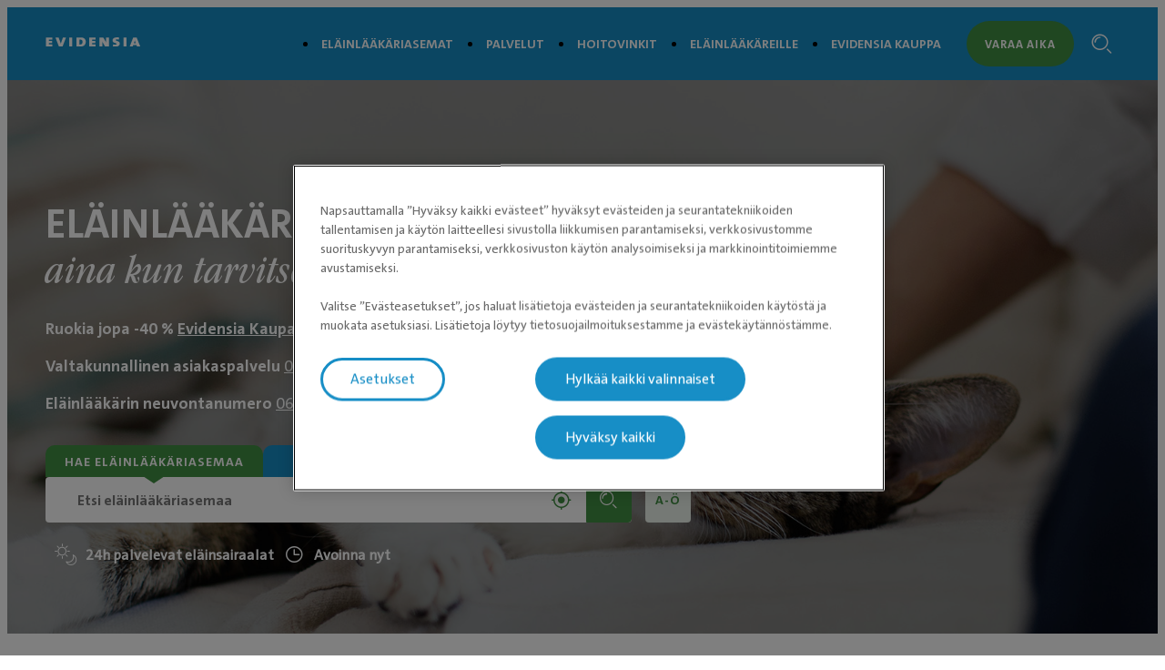

--- FILE ---
content_type: text/html; charset=utf-8
request_url: https://evidensia.fi/
body_size: 11029
content:

<!DOCTYPE html>
<html lang="fi-FI">
<head id="head">
    


    <link rel="preload" fetchpriority="high" href="https://contentivcevidensia.azureedge.net/nordics/assets/nordicSites/fonts/TheSansPlain/TheSansC5-5_Plain.woff2?v=639041434130211251" as="font" type="font/woff2" crossorigin="anonymous">
<link rel="preload" fetchpriority="high" href="https://contentivcevidensia.azureedge.net/nordics/assets/nordicSites/fonts/TheSansBold/TheSansC5-7_Bold.woff2?v=639041434130211251" as="font" type="font/woff2" crossorigin="anonymous">
<link rel="preload" fetchpriority="high" href="https://contentivcevidensia.azureedge.net/nordics/assets/nordicSites/fonts/Garamond/ITCGaramondStd-BkCondIta.woff?v=639041434130211251" as="font" type="font/woff" crossorigin="anonymous">

    <meta name="viewport" content="width=device-width, initial-scale=1" />
    <meta charset="UTF-8" />

    <link async href="https://contentivcevidensia.azureedge.net/nordics/assets/nordicSites/css/main.css?v=639041434130211251" rel="stylesheet">
    <link href="/api/themes/theme-main.css?v=5403705342038563420&amp;id=9" rel="stylesheet">


    

    


        

        

        
 <!-- Google Tag Manager -->
<script>(function(w,d,s,l,i){w[l]=w[l]||[];w[l].push({'gtm.start':
new Date().getTime(),event:'gtm.js'});var f=d.getElementsByTagName(s)[0],
j=d.createElement(s),dl=l!='dataLayer'?'&l='+l:'';j.async=true;j.src=
'https://www.googletagmanager.com/gtm.js?id='+i+dl;f.parentNode.insertBefore(j,f);
})(window,document,'script','dataLayer','GTM-TN68L2');</script>
<!-- End Google Tag Manager -->

    

    <title>Evidensia Eläinlääkäriasemat – Eläinlääkäri aina lähelläsi - Evidensia Eläinlääkäriasemat</title>

<meta content="43 el&#xE4;inl&#xE4;&#xE4;k&#xE4;riasemaa ja -sairaalaa sinun ja lemmikkisi apuna arjessa ja h&#xE4;d&#xE4;n hetkell&#xE4; ymp&#xE4;ri Suomen &#x2013; jopa 24/7. Lue lis&#xE4;&#xE4; palveluistamme ja varaa aika!" name="description" />


    <meta name="robots" content="index, follow" />
<script type="application/ld+json">{"@context":"https://schema.org","@type":"Organization","name":"IVC Evidensia","sameAs":["https://evidensia.fi","https://www.facebook.com/Evidensia.Elainlaakaripalvelut/","https://www.linkedin.com/company/evidensia-eläinlääkäripalvelut-oy/","https://www.instagram.com/evidensia_elainlaakaripalvelut/"],"url":"https://evidensia.fi/","areaServed":"nationwide","brand":{"@type":"Brand","name":"Evidensia Eläinlääkäriasemat"},"legalName":"Evidensia Eläinlääkäripalvelut Oy","logo":{"@type":"ImageObject","url":"https://evidensia.fi/getmedia/a12c1777-b225-4e1f-9f8e-bbca10967ec4/logo-evidensia-simple.svg?ext=.svg","inLanguage":"fi-FI","contentUrl":"https://evidensia.fi/getmedia/a12c1777-b225-4e1f-9f8e-bbca10967ec4/logo-evidensia-simple.svg?ext=.svg","caption":"Evidensia logo"}}</script>    <meta property="og:type" content="website" />
    <meta property="og:title" content="Evidensia El&#xE4;inl&#xE4;&#xE4;k&#xE4;riasemat &#x2013; El&#xE4;inl&#xE4;&#xE4;k&#xE4;ri aina l&#xE4;hell&#xE4;si">
    <meta property="og:description" content="43 eläinlääkäriasemaa ja -sairaalaa sinun ja lemmikkisi apuna arjessa ja hädän hetkellä ympäri Suomen – jopa 24/7. Lue lisää palveluistamme ja varaa aika!" />
        <meta property="og:image" itemprop="image" content="/getmedia/7ea9f7f8-c778-41a8-b5af-c4d38a8d30ff/Evidensia-FI.png?width=1200&amp;height=630&amp;ext=.png">
    <meta property="og:site_name" content="Finland">
        <meta property="og:url" content="https://evidensia.fi/">
        <link rel="canonical" href="https://evidensia.fi/">
    <meta name="twitter:card" content="summary_large_image" />
    <meta name="twitter:site" content="" />
    <meta name="twitter:title" content="Evidensia El&#xE4;inl&#xE4;&#xE4;k&#xE4;riasemat &#x2013; El&#xE4;inl&#xE4;&#xE4;k&#xE4;ri aina l&#xE4;hell&#xE4;si" />
    <meta name="twitter:description" content="43 el&#xE4;inl&#xE4;&#xE4;k&#xE4;riasemaa ja -sairaalaa sinun ja lemmikkisi apuna arjessa ja h&#xE4;d&#xE4;n hetkell&#xE4; ymp&#xE4;ri Suomen &#x2013; jopa 24/7. Lue lis&#xE4;&#xE4; palveluistamme ja varaa aika!" />
        <meta name="twitter:image" content="/getmedia/7ea9f7f8-c778-41a8-b5af-c4d38a8d30ff/Evidensia-FI.png?width=1200&amp;height=630&amp;ext=.png" />
    <meta name="twitter:image:alt" content="" />
        <link rel="icon" href="/getmedia/fb5fa19d-1280-4835-ba92-57924e254e67/favicon.ico?width=16&amp;height=16&amp;ext=.ico" />



</head>
<body data-preview="false">
    


        
 <!-- Google Tag Manager (noscript) -->
<noscript><iframe src="https://www.googletagmanager.com/ns.html?id=GTM-TN68L2"
height="0" width="0" style="display:none;visibility:hidden"></iframe></noscript>
<!-- End Google Tag Manager (noscript) -->


    <div class="page-wrapper  ">
        

        <a href="#main" class="skip-link">Siirry p&#xE4;&#xE4;sis&#xE4;lt&#xF6;&#xF6;n</a>
        

<header class="header ">
    <div class="container">
        <div class="header__content">
            <div class="header__item header__logo">
                <a href="/" class="brand" aria-label="Logo">
                        <img src="/getmedia/a12c1777-b225-4e1f-9f8e-bbca10967ec4/logo-evidensia-simple.svg?ext=.svg" width="120" height="40" alt="Evidensia logo" />
                </a>
            </div>
            <div class="header__item header__menu">
                <nav class="header__nav ">
                        <ul class="header__list">
                <li class="header__list-item ">
                    <a href="/elainlaakariasema/" target="_self" >El&#xE4;inl&#xE4;&#xE4;k&#xE4;riasemat</a>
                </li>
                <li class="header__list-item ">
                    <a href="/palvelut/" target="_self" >Palvelut</a>
                </li>
                <li class="header__list-item ">
                    <a href="/hoitovinkit/" target="_self" >Hoitovinkit</a>
                </li>
                <li class="header__list-item ">
                    <a href="/elainlaakareille/" target="_self" >El&#xE4;inl&#xE4;&#xE4;k&#xE4;reille</a>
                </li>
                <li class="header__list-item ">
                    <a href="https://kauppa.evidensia.fi/" target="_blank" rel="noopener noreferrer">Evidensia Kauppa</a>
                </li>
                        </ul>


                        <a class="header__booking btn btn--secondary" href="/ajanvaraus/" rel="noopener">Varaa aika</a>
                </nav>
                <div class="header__toggler">
                    <i class="toggler__burger desktop-visible i i-burger"></i>
                    <i class="toggler__close i i-close"></i>
                </div>

<form action="/etsi/" method="get">                    <div class="header__search">
                        <input class="header__search-field" id="header-search" name="s" type="text" value="" />
                        <button class="header__search-button" type="submit" aria-label="Hakupalkki"><i class="i i-search"></i></button>
                        <a class="header__search-link" role="link" aria-label="Search"><i class="i i-search"></i></a>
                    </div>
</form>            </div>
                <a class="header__booking header__booking--mobile btn btn--secondary" href="/ajanvaraus/" rel="noopener">Varaa aika</a>

            <div class="header__burger-wrapper">
                <i class="header__burger mobile-visible i i-burger"></i>
                <i class="header__close i i-close"></i>
                <div class="header__text header__text--open header__text--visible">
                    <p>Valikko</p>
                </div>
                <div class="header__text header__text--close">
                    <p>Sulje</p>
                </div>
            </div>

        </div>
    </div>
</header>


        <div id="main">
            

    <section class="section section--hero">
        <div class="container--full">
            <div class="hero hero--home-page">
                
    <div class="hero__background ">
            <div class="hero__image">
                <picture>

                    <source media="(max-width:768px)" srcset="/getmedia/e7172698-cc5e-4cf2-b63a-b170063cb7a9/hero_main_cat_600x600.jpg?width=600&amp;height=600&amp;ext=.jpg 680w" />
                    <source media="(max-width:1023px)" srcset="/getmedia/e7172698-cc5e-4cf2-b63a-b170063cb7a9/hero_main_cat_600x600.jpg?width=600&amp;height=600&amp;ext=.jpg 1200w" />
                    <source media="(min-width:1024px)" srcset="/getmedia/f318493e-7e85-4940-a4c1-73a0c3e1f422/hero_main_cat_1800x780.jpg?width=1800&amp;height=780&amp;ext=.jpg 1920w" />

                    <img fetchpriority="high" src="/getmedia/e7172698-cc5e-4cf2-b63a-b170063cb7a9/hero_main_cat_600x600.jpg?width=600&amp;height=600&amp;ext=.jpg" alt="Makaavaa kissaa silitet&#xE4;&#xE4;n." />
                </picture>
            </div>
    </div>

                <div class="hero__content">
                    <div class="hero__box-wrapper container">
                        <div class="hero__box">
                            
        <h1 class="hero__title">El&#xE4;inl&#xE4;&#xE4;k&#xE4;ri apunasi</h1>
        <h2 class="hero__subtitle">aina kun tarvitset meit&#xE4;, 24/7</h2>
        <div class="hero__text rich-content">
            <p><strong>Ruokia jopa -40 % <a href="https://kauppa.evidensia.fi/" target="_blank">Evidensia Kaupassa</a></strong></p>

<p><strong>Valtakunnallinen asiakaspalvelu</strong>&nbsp;<a href="tel:0300484789">0300 484 789</a>&nbsp;(0,42&euro;/min + pvm/mpm)&nbsp;</p>

<p><strong>Eläinlääkärin neuvontanumero</strong>&nbsp;<a href="tel:0600418802">0600 418 802</a>&nbsp;(1,97&euro;/min + pvm/mpm) &nbsp;</p>

        </div>

                                <div class="alphabetical-search ">
                                    <div class="alphabetical-search__tabs">
                                        <button class="alphabetical-search__tab alphabetical-search__tab--clinic alphabetical-search__tab--active btn">HAE EL&#xC4;INL&#xC4;&#xC4;K&#xC4;RIASEMAA</button>
                                        <button class="alphabetical-search__tab alphabetical-search__tab--service btn">HAE PALVELUA</button>
                                    </div>
                                    <div class="alphabetical-search__content">
                                        <form class="alphabetical-search__search" data-location-action="/elainlaakariasema/?l=" data-clinic-action="/elainlaakariasema/?s=" data-service-action="/etsi/?s=" action="/elainlaakariasema/?s=" data-clinic-placeholder="Etsi el&#xE4;inl&#xE4;&#xE4;k&#xE4;riasemaa" data-service-placeholder="Etsi palvelua" data-dont-allow-consent-msg="L&#xE4;hell&#xE4; olevan el&#xE4;inl&#xE4;&#xE4;k&#xE4;riaseman ehdottaminen ei onnistu ilman laitteen paikannuksen sallimista" data-browser-doesnt-support-msg="Selain ei tue paikannusta">
                                            <input class="alphabetical-search__input" type="text" placeholder="Etsi el&#xE4;inl&#xE4;&#xE4;k&#xE4;riasemaa" id="alphabetical-search-input" />
                                            <i class="i i-location btn-location"></i>
                                            <button class="alphabetical-search__search-button btn" aria-label="Search"><i class="i i-search"></i></button>
                                            <button type="button" class="alphabetical-search__modal-button btn">A-&#xD6;</button>
                                        </form>
                                        <div class="alphabetical-search__links">
                                                <a class="alphabetical-search__link" href="/elainlaakariasema/#24-palvelevat-elainsairaalat/" rel="noopener">
                                                        <i class="i i-day-night"></i>
                                                    <span>24h palvelevat el&#xE4;insairaalat</span>
                                                </a>
                                                <a class="alphabetical-search__link" href="/elainlaakariasema/#avoinna-nyt/" rel="noopener">
                                                        <i class="i i-clock"></i>
                                                    <span>Avoinna nyt</span>
                                                </a>
                                        </div>
                                    </div>

                                    <div class="alphabetical-search__suggestions alphabetical-search__suggestions--clinic">
                                            <a href="/elainlaakariasema/" class="suggestions__header">
                                                <i class="i i-pin"></i>
                                                <span>L&#xF6;yd&#xE4; l&#xE4;hin el&#xE4;inl&#xE4;&#xE4;k&#xE4;riasema</span>
                                            </a>
                                            <ul class="suggestions__list">
                                                    <li class="suggestions__item">
                                                        <a href="/elainlaakariasema/jyvaskylan-elainsairaala/">
                                                            Jyv&#xE4;skyl&#xE4;n El&#xE4;insairaala
                                                            <i class="i i-arrow-right"></i>
                                                        </a>
                                                    </li>
                                                    <li class="suggestions__item">
                                                        <a href="/elainlaakariasema/espoon-elainsairaala/">
                                                            Espoon El&#xE4;insairaala
                                                            <i class="i i-arrow-right"></i>
                                                        </a>
                                                    </li>
                                                    <li class="suggestions__item">
                                                        <a href="/elainlaakariasema/pohjois-suomen-elainsairaala/">
                                                            Pohjois-Suomen El&#xE4;insairaala - El&#xE4;inl&#xE4;&#xE4;k&#xE4;ri Oulussa
                                                            <i class="i i-arrow-right"></i>
                                                        </a>
                                                    </li>
                                                    <li class="suggestions__item">
                                                        <a href="/elainlaakariasema/elainklinikka-syke/">
                                                            El&#xE4;inklinikka Syke
                                                            <i class="i i-arrow-right"></i>
                                                        </a>
                                                    </li>
                                                    <li class="suggestions__item">
                                                        <a href="/elainlaakariasema/elainsairaala-veter/">
                                                            El&#xE4;insairaala Veter
                                                            <i class="i i-arrow-right"></i>
                                                        </a>
                                                    </li>
                                                    <li class="suggestions__item">
                                                        <a href="/elainlaakariasema/elainsairaala-vettori/">
                                                            El&#xE4;insairaala Vettori
                                                            <i class="i i-arrow-right"></i>
                                                        </a>
                                                    </li>
                                                    <li class="suggestions__item">
                                                        <a href="/elainlaakariasema/elainsairaala-mevet/">
                                                            El&#xE4;insairaala Mevet
                                                            <i class="i i-arrow-right"></i>
                                                        </a>
                                                    </li>
                                                    <li class="suggestions__item">
                                                        <a href="/elainlaakariasema/elainsairaala-vethaus/">
                                                            El&#xE4;insairaala Vethaus
                                                            <i class="i i-arrow-right"></i>
                                                        </a>
                                                    </li>
                                                    <li class="suggestions__item">
                                                        <a href="/elainlaakariasema/elainklinikka-karlevet/">
                                                            El&#xE4;inklinikka KarleVet
                                                            <i class="i i-arrow-right"></i>
                                                        </a>
                                                    </li>
                                                    <li class="suggestions__item">
                                                        <a href="/elainlaakariasema/elainsairaala-evidensia-tammisto/">
                                                            El&#xE4;insairaala Evidensia Tammisto
                                                            <i class="i i-arrow-right"></i>
                                                        </a>
                                                    </li>
                                            </ul>
                                    </div>
                                    <div class="alphabetical-search__suggestions alphabetical-search__suggestions--service">
                                    </div>
                                </div>

                                <div class="modal">
                                    <div class="modal__container">
                                        <div class="modal__header">
                                            <h3 class="modal__title">El&#xE4;inl&#xE4;&#xE4;k&#xE4;riasemat</h3>
                                            <span class="modal-close"><i class="i i-close"></i></span>
                                        </div>
                                        <div class="modal__content">
                                            <ul class="modal__list">
                                                    <li class="modal__list-item">
                                                        <h4 class="modal__list-title">Akaa</h4>
                                                        <ul class="modal__sublist">
                                                                <li class="modal__sublist-item"><a href="/elainlaakariasema/toijalan-elainlaakariasema/">Toijalan el&#xE4;inl&#xE4;&#xE4;k&#xE4;riasema</a></li>
                                                        </ul>
                                                    </li>
                                                    <li class="modal__list-item">
                                                        <h4 class="modal__list-title">Espoo</h4>
                                                        <ul class="modal__sublist">
                                                                <li class="modal__sublist-item"><a href="/elainlaakariasema/espoon-elainsairaala/">Espoon El&#xE4;insairaala</a></li>
                                                                <li class="modal__sublist-item"><a href="/elainlaakariasema/urheilukoiraklinikka/">Urheilukoiraklinikka</a></li>
                                                        </ul>
                                                    </li>
                                                    <li class="modal__list-item">
                                                        <h4 class="modal__list-title">Helsinki</h4>
                                                        <ul class="modal__sublist">
                                                                <li class="modal__sublist-item"><a href="/elainlaakariasema/aurinkolahden-elainklinikka/">Aurinkolahden El&#xE4;inklinikka</a></li>
                                                                <li class="modal__sublist-item"><a href="/elainlaakariasema/elainklinikka-eiranranta/">El&#xE4;inklinikka Eiranranta</a></li>
                                                                <li class="modal__sublist-item"><a href="/elainlaakariasema/haumau/">El&#xE4;inl&#xE4;&#xE4;k&#xE4;riasema HauMau</a></li>
                                                                <li class="modal__sublist-item"><a href="/elainlaakariasema/kannelmaki/">El&#xE4;inl&#xE4;&#xE4;k&#xE4;riasema Kannelm&#xE4;ki</a></li>
                                                                <li class="modal__sublist-item"><a href="/elainlaakariasema/kapalamaki/">El&#xE4;inl&#xE4;&#xE4;k&#xE4;riasema K&#xE4;p&#xE4;l&#xE4;m&#xE4;ki</a></li>
                                                                <li class="modal__sublist-item"><a href="/elainlaakariasema/myllyvet/">El&#xE4;inl&#xE4;&#xE4;k&#xE4;riasema MyllyVet</a></li>
                                                                <li class="modal__sublist-item"><a href="/elainlaakariasema/vallilavet/">El&#xE4;inl&#xE4;&#xE4;k&#xE4;riasema VallilaVet</a></li>
                                                                <li class="modal__sublist-item"><a href="/elainlaakariasema/elainsairaala-mevet/">El&#xE4;insairaala Mevet</a></li>
                                                                <li class="modal__sublist-item"><a href="/elainlaakariasema/kissaklinikka-felina/">Kissaklinikka Felina</a></li>
                                                                <li class="modal__sublist-item"><a href="/elainlaakariasema/malmin-elainklinikka-apex/">Malmin El&#xE4;inklinikka Apex</a></li>
                                                        </ul>
                                                    </li>
                                                    <li class="modal__list-item">
                                                        <h4 class="modal__list-title">H&#xE4;meenlinna</h4>
                                                        <ul class="modal__sublist">
                                                                <li class="modal__sublist-item"><a href="/elainlaakariasema/elainsairaala-vethaus/">El&#xE4;insairaala Vethaus</a></li>
                                                        </ul>
                                                    </li>
                                                    <li class="modal__list-item">
                                                        <h4 class="modal__list-title">Jyv&#xE4;skyl&#xE4;</h4>
                                                        <ul class="modal__sublist">
                                                                <li class="modal__sublist-item"><a href="/elainlaakariasema/jyvaskylan-elainsairaala/">Jyv&#xE4;skyl&#xE4;n El&#xE4;insairaala</a></li>
                                                        </ul>
                                                    </li>
                                                    <li class="modal__list-item">
                                                        <h4 class="modal__list-title">J&#xE4;rvenp&#xE4;&#xE4;</h4>
                                                        <ul class="modal__sublist">
                                                                <li class="modal__sublist-item"><a href="/elainlaakariasema/elainklinikka-lauma/">El&#xE4;inklinikka Lauma</a></li>
                                                        </ul>
                                                    </li>
                                                    <li class="modal__list-item">
                                                        <h4 class="modal__list-title">Kalanti</h4>
                                                        <ul class="modal__sublist">
                                                                <li class="modal__sublist-item"><a href="/elainlaakariasema/kalanti/">El&#xE4;inl&#xE4;&#xE4;k&#xE4;riasema Kalanti</a></li>
                                                        </ul>
                                                    </li>
                                                    <li class="modal__list-item">
                                                        <h4 class="modal__list-title">Kerava</h4>
                                                        <ul class="modal__sublist">
                                                                <li class="modal__sublist-item"><a href="/elainlaakariasema/keravan-elainklinikka/">Keravan El&#xE4;inklinikka</a></li>
                                                        </ul>
                                                    </li>
                                                    <li class="modal__list-item">
                                                        <h4 class="modal__list-title">Kirkkonummi</h4>
                                                        <ul class="modal__sublist">
                                                                <li class="modal__sublist-item"><a href="/elainlaakariasema/vetset/">El&#xE4;inklinikka Vetset</a></li>
                                                        </ul>
                                                    </li>
                                                    <li class="modal__list-item">
                                                        <h4 class="modal__list-title">Kokkola</h4>
                                                        <ul class="modal__sublist">
                                                                <li class="modal__sublist-item"><a href="/elainlaakariasema/elainklinikka-karlevet/">El&#xE4;inklinikka KarleVet</a></li>
                                                        </ul>
                                                    </li>
                                                    <li class="modal__list-item">
                                                        <h4 class="modal__list-title">Kouvola</h4>
                                                        <ul class="modal__sublist">
                                                                <li class="modal__sublist-item"><a href="/elainlaakariasema/kouvolan-elainsairaala/">Kouvolan el&#xE4;insairaala</a></li>
                                                        </ul>
                                                    </li>
                                                    <li class="modal__list-item">
                                                        <h4 class="modal__list-title">Kuopio</h4>
                                                        <ul class="modal__sublist">
                                                                <li class="modal__sublist-item"><a href="/elainlaakariasema/elainsairaala-savon-murre/">El&#xE4;insairaala Savon Murre</a></li>
                                                        </ul>
                                                    </li>
                                                    <li class="modal__list-item">
                                                        <h4 class="modal__list-title">Lahti</h4>
                                                        <ul class="modal__sublist">
                                                                <li class="modal__sublist-item"><a href="/elainlaakariasema/lahden-elainlaakariasema/">Lahden el&#xE4;inl&#xE4;&#xE4;k&#xE4;riasema</a></li>
                                                        </ul>
                                                    </li>
                                                    <li class="modal__list-item">
                                                        <h4 class="modal__list-title">Lappeenranta</h4>
                                                        <ul class="modal__sublist">
                                                                <li class="modal__sublist-item"><a href="/elainlaakariasema/villimys/">El&#xE4;inl&#xE4;&#xE4;k&#xE4;riasema Villimys</a></li>
                                                        </ul>
                                                    </li>
                                                    <li class="modal__list-item">
                                                        <h4 class="modal__list-title">Lohja</h4>
                                                        <ul class="modal__sublist">
                                                                <li class="modal__sublist-item"><a href="/elainlaakariasema/lohjan-pienelainklinikka/">Lohjan Pienel&#xE4;inklinikka</a></li>
                                                        </ul>
                                                    </li>
                                                    <li class="modal__list-item">
                                                        <h4 class="modal__list-title">M&#xE4;nts&#xE4;l&#xE4;</h4>
                                                        <ul class="modal__sublist">
                                                                <li class="modal__sublist-item"><a href="/elainlaakariasema/mantsalan-elainlaakariasema/">M&#xE4;nts&#xE4;l&#xE4;n el&#xE4;inl&#xE4;&#xE4;k&#xE4;riasema</a></li>
                                                        </ul>
                                                    </li>
                                                    <li class="modal__list-item">
                                                        <h4 class="modal__list-title">Nummela</h4>
                                                        <ul class="modal__sublist">
                                                                <li class="modal__sublist-item"><a href="/elainlaakariasema/vihtivet/">El&#xE4;inl&#xE4;&#xE4;k&#xE4;riasema Vihtivet</a></li>
                                                        </ul>
                                                    </li>
                                                    <li class="modal__list-item">
                                                        <h4 class="modal__list-title">Nurmij&#xE4;rvi</h4>
                                                        <ul class="modal__sublist">
                                                                <li class="modal__sublist-item"><a href="/elainlaakariasema/nurmijarven-pienelainklinikka/">Nurmij&#xE4;rven pienel&#xE4;inklinikka</a></li>
                                                        </ul>
                                                    </li>
                                                    <li class="modal__list-item">
                                                        <h4 class="modal__list-title">Oulu</h4>
                                                        <ul class="modal__sublist">
                                                                <li class="modal__sublist-item"><a href="/elainlaakariasema/pohjois-suomen-elainsairaala/">Pohjois-Suomen El&#xE4;insairaala - El&#xE4;inl&#xE4;&#xE4;k&#xE4;ri Oulussa</a></li>
                                                        </ul>
                                                    </li>
                                                    <li class="modal__list-item">
                                                        <h4 class="modal__list-title">Pori</h4>
                                                        <ul class="modal__sublist">
                                                                <li class="modal__sublist-item"><a href="/elainlaakariasema/elainklinikka-syke/">El&#xE4;inklinikka Syke</a></li>
                                                        </ul>
                                                    </li>
                                                    <li class="modal__list-item">
                                                        <h4 class="modal__list-title">Raisio</h4>
                                                        <ul class="modal__sublist">
                                                                <li class="modal__sublist-item"><a href="/elainlaakariasema/elainsairaala-vettori/">El&#xE4;insairaala Vettori</a></li>
                                                        </ul>
                                                    </li>
                                                    <li class="modal__list-item">
                                                        <h4 class="modal__list-title">Rauma</h4>
                                                        <ul class="modal__sublist">
                                                                <li class="modal__sublist-item"><a href="/elainlaakariasema/evidensia-rauma/">El&#xE4;inl&#xE4;&#xE4;k&#xE4;riasema Evidensia Rauma</a></li>
                                                        </ul>
                                                    </li>
                                                    <li class="modal__list-item">
                                                        <h4 class="modal__list-title">Riihim&#xE4;ki</h4>
                                                        <ul class="modal__sublist">
                                                                <li class="modal__sublist-item"><a href="/elainlaakariasema/ehel/">El&#xE4;inklinikka Ehel</a></li>
                                                        </ul>
                                                    </li>
                                                    <li class="modal__list-item">
                                                        <h4 class="modal__list-title">Rovaniemi</h4>
                                                        <ul class="modal__sublist">
                                                                <li class="modal__sublist-item"><a href="/elainlaakariasema/elainlaakarikeskus-kieppi/">El&#xE4;inl&#xE4;&#xE4;k&#xE4;rikeskus Kieppi</a></li>
                                                        </ul>
                                                    </li>
                                                    <li class="modal__list-item">
                                                        <h4 class="modal__list-title">Salo</h4>
                                                        <ul class="modal__sublist">
                                                                <li class="modal__sublist-item"><a href="/elainlaakariasema/salovet/">El&#xE4;inl&#xE4;&#xE4;k&#xE4;riasema Salovet</a></li>
                                                        </ul>
                                                    </li>
                                                    <li class="modal__list-item">
                                                        <h4 class="modal__list-title">Sein&#xE4;joki</h4>
                                                        <ul class="modal__sublist">
                                                                <li class="modal__sublist-item"><a href="/elainlaakariasema/lemmikkiklinikka-mai-vet/">Lemmikkiklinikka MAi-VET</a></li>
                                                                <li class="modal__sublist-item"><a href="/elainlaakariasema/seinajoen-elainsairaala/">Sein&#xE4;joen El&#xE4;insairaala</a></li>
                                                        </ul>
                                                    </li>
                                                    <li class="modal__list-item">
                                                        <h4 class="modal__list-title">Tampere</h4>
                                                        <ul class="modal__sublist">
                                                                <li class="modal__sublist-item"><a href="/elainlaakariasema/evidensia-nekala/">El&#xE4;inklinikka Nekala</a></li>
                                                                <li class="modal__sublist-item"><a href="/elainlaakariasema/elainsairaala-veter/">El&#xE4;insairaala Veter</a></li>
                                                        </ul>
                                                    </li>
                                                    <li class="modal__list-item">
                                                        <h4 class="modal__list-title">Turku</h4>
                                                        <ul class="modal__sublist">
                                                                <li class="modal__sublist-item"><a href="/elainlaakariasema/brahenkulman-elainlaakarit/">Brahenkulman El&#xE4;inl&#xE4;&#xE4;k&#xE4;rit</a></li>
                                                                <li class="modal__sublist-item"><a href="/elainlaakariasema/jokirannan-elainlaakarit/">Jokirannan El&#xE4;inl&#xE4;&#xE4;k&#xE4;rit</a></li>
                                                                <li class="modal__sublist-item"><a href="/elainlaakariasema/lansikeskuksen-elainlaakarit/">L&#xE4;nsikeskuksen El&#xE4;inl&#xE4;&#xE4;k&#xE4;rit</a></li>
                                                        </ul>
                                                    </li>
                                                    <li class="modal__list-item">
                                                        <h4 class="modal__list-title">Vantaa</h4>
                                                        <ul class="modal__sublist">
                                                                <li class="modal__sublist-item"><a href="/elainlaakariasema/elainlaakariasema-peninkulma/">El&#xE4;inl&#xE4;&#xE4;k&#xE4;riasema Peninkulma</a></li>
                                                                <li class="modal__sublist-item"><a href="/elainlaakariasema/elainsairaala-evidensia-tammisto/">El&#xE4;insairaala Evidensia Tammisto</a></li>
                                                        </ul>
                                                    </li>
                                            </ul>
                                        </div>
                                    </div>
                                </div>

                                <div class="modal modal--service">
                                    <div class="modal__container">
                                        <div class="modal__header">
                                            <h3 class="modal__title">Palvelut</h3>
                                            <span class="modal-close modal-close--service"><i class="i i-close"></i></span>
                                        </div>
                                        <div class="modal__content">
                                            <nav class="modal__nav">
                                                        <button class="modal__nav-item modal__nav-item--active btn" data-href="kaikki">KAIKKI</button>
                                                        <button class="modal__nav-item btn" data-href="a-c">A-C</button>
                                                        <button class="modal__nav-item btn" data-href="e-h">E-H</button>
                                                        <button class="modal__nav-item btn" data-href="i-l">I-L</button>
                                                        <button class="modal__nav-item btn" data-href="m-o">M-O</button>
                                                        <button class="modal__nav-item btn" data-href="p-s">P-S</button>
                                                        <button class="modal__nav-item btn" data-href="u-v">U-V</button>
                                            </nav>
                                                <ul class="modal__list modal__list--kaikki visible">
                                                        <li class="modal__sublist-item"><a href="/palvelut/anaalirauhasten-tyhjennys/">Anaalirauhasten tyhjennys</a></li>
                                                        <li class="modal__sublist-item"><a href="/palvelut/baer-kuulotutkimus-koiralle-kissalle/">BAER-kuulotutkimus koiralle ja kissalle</a></li>
                                                        <li class="modal__sublist-item"><a href="/palvelut/chinchillan-sterilisaatio/">Chinchillan sterilisaatio</a></li>
                                                        <li class="modal__sublist-item"><a href="/palvelut/ct-kuvaus/">CT-kuvaus eli tietokonetomografiatutkimus</a></li>
                                                        <li class="modal__sublist-item"><a href="/palvelut/eksoottisten-elainten-hammashoidot/">Eksoottisten el&#xE4;inten hammashoidot</a></li>
                                                        <li class="modal__sublist-item"><a href="/palvelut/eksoottisten-elainten-kirurgiset-toimenpiteet/">Eksoottisten el&#xE4;inten kirurgiset toimenpiteet</a></li>
                                                        <li class="modal__sublist-item"><a href="/palvelut/eksoottisten-elainten-yleiskaynti/">Eksoottisten el&#xE4;inten yleisk&#xE4;ynti</a></li>
                                                        <li class="modal__sublist-item"><a href="/palvelut/elainlaakarin-puhelinneuvonta/">El&#xE4;inl&#xE4;&#xE4;k&#xE4;rin puhelinneuvonta</a></li>
                                                        <li class="modal__sublist-item"><a href="/palvelut/koiran-kissan-eutanasia-eli-lopettaminen/">Eutanasia eli lopettaminen</a></li>
                                                        <li class="modal__sublist-item"><a href="/palvelut/evidensia-erikoisklinikat/">Evidensia-erikoisklinikat</a></li>
                                                        <li class="modal__sublist-item"><a href="/palvelut/evidensia-lahjakortti/">Evidensia-lahjakortti</a></li>
                                                        <li class="modal__sublist-item"><a href="/palvelut/fip-hoito/">FIP-hoito kissoille</a></li>
                                                        <li class="modal__sublist-item"><a href="/palvelut/fretin-kemiallinen-kastraatio-ja-sterilisaatio/">Fretin kemiallinen kastraatio ja sterilisaatio</a></li>
                                                        <li class="modal__sublist-item"><a href="/palvelut/fretin-rokotus/">Fretin rokotus</a></li>
                                                        <li class="modal__sublist-item"><a href="/palvelut/hammassairauksien-evidensia-erikoisklinikat/">Hammassairauksien Evidensia-erikoisklinikat</a></li>
                                                        <li class="modal__sublist-item"><a href="/palvelut/ihosairauksien-evidensia-erikoisklinikat/">Ihosairauksien Evidensia-erikoisklinikat</a></li>
                                                        <li class="modal__sublist-item"><a href="/palvelut/kanin-ja-jyrsijoiden-hammassairaudet/">Kanin ja jyrsij&#xF6;iden hammassairaudet</a></li>
                                                        <li class="modal__sublist-item"><a href="/palvelut/kanin-kastraatio/">Kanin kastraatio</a></li>
                                                        <li class="modal__sublist-item"><a href="/palvelut/kanin-rokotus/">Kanin rokotus</a></li>
                                                        <li class="modal__sublist-item"><a href="/palvelut/kanin-sterilisaatio/">Kanin sterilisaatio</a></li>
                                                        <li class="modal__sublist-item"><a href="/palvelut/kissan-erikoisruoka/">Kissan erikoisruoka</a></li>
                                                        <li class="modal__sublist-item"><a href="/palvelut/kissan-hammastarkastus-ja-hammaskiven-poisto/">Kissan hammaskiven poisto ja hammastarkastus</a></li>
                                                        <li class="modal__sublist-item"><a href="/palvelut/kissan-hammassairaudet/">Kissan hammassairaudet</a></li>
                                                        <li class="modal__sublist-item"><a href="/palvelut/kissan-iho-ja-korvasairaudet/">Kissan iho- ja korvasairaudet</a></li>
                                                        <li class="modal__sublist-item"><a href="/palvelut/kissan-jalostustarkastus/">Kissan jalostustarkastus</a></li>
                                                        <li class="modal__sublist-item"><a href="/palvelut/kissan-kastraatio/">Kissan kastraatio</a></li>
                                                        <li class="modal__sublist-item"><a href="/palvelut/kissan-kotikaynti/">Kissan kotik&#xE4;ynti</a></li>
                                                        <li class="modal__sublist-item"><a href="/palvelut/kissan-laaja-terveystarkastus/">Kissan laaja terveystarkastus 230 &#x20AC;</a></li>
                                                        <li class="modal__sublist-item"><a href="/palvelut/kissan-lisaravinteet/">Kissan lis&#xE4;ravinteet</a></li>
                                                        <li class="modal__sublist-item"><a href="/palvelut/kissan-lisaantymishairioiden-hoito/">Kissan lis&#xE4;&#xE4;ntymish&#xE4;iri&#xF6;iden hoito</a></li>
                                                        <li class="modal__sublist-item"><a href="/palvelut/kissan-lisaantymispalvelut/">Kissan lis&#xE4;&#xE4;ntymispalvelut</a></li>
                                                        <li class="modal__sublist-item"><a href="/palvelut/kissan-loishaato/">Kissan loish&#xE4;&#xE4;t&#xF6;</a></li>
                                                        <li class="modal__sublist-item"><a href="/palvelut/kissan-loislaakkeet/">Kissan loisl&#xE4;&#xE4;kkeet</a></li>
                                                        <li class="modal__sublist-item"><a href="/palvelut/kissan-maitohampaan-poisto/">Kissan maitohampaan poisto</a></li>
                                                        <li class="modal__sublist-item"><a href="/palvelut/kissan-nivelrikko/">Kissan nivelrikko</a></li>
                                                        <li class="modal__sublist-item"><a href="/palvelut/kissan-pentuneuvola/">Kissan pentuneuvola 112 &#x20AC;</a></li>
                                                        <li class="modal__sublist-item"><a href="/palvelut/kissan-perusterveystarkastus/">Kissan perusterveystarkastus 100 &#x20AC;</a></li>
                                                        <li class="modal__sublist-item"><a href="/palvelut/kissan-paivittaisruoka/">Kissan p&#xE4;ivitt&#xE4;isruoka</a></li>
                                                        <li class="modal__sublist-item"><a href="/palvelut/kissan-rokotukset/">Kissan rokotukset</a></li>
                                                        <li class="modal__sublist-item"><a href="/palvelut/kissan-spermatutkimus/">Kissan spermatutkimus</a></li>
                                                        <li class="modal__sublist-item"><a href="/palvelut/kissan-sterilisaatio/">Kissan sterilisaatio</a></li>
                                                        <li class="modal__sublist-item"><a href="/palvelut/kissan-sydansairaudet/">Kissan syd&#xE4;nsairaudet</a></li>
                                                        <li class="modal__sublist-item"><a href="/palvelut/kissan-tarttuvat-taudit/">Kissan tarttuvat taudit</a></li>
                                                        <li class="modal__sublist-item"><a href="/palvelut/kissan-tiineystarkastus/">Kissan tiineystarkastus</a></li>
                                                        <li class="modal__sublist-item"><a href="/palvelut/kissan-trimmaus/">Kissan trimmaus</a></li>
                                                        <li class="modal__sublist-item"><a href="/palvelut/kissan-virtsatieongelmat/">Kissan virtsatieongelmat</a></li>
                                                        <li class="modal__sublist-item"><a href="/palvelut/kissojen-veripankki/">Kissojen veripankki</a></li>
                                                        <li class="modal__sublist-item"><a href="/palvelut/koira-matkustaa/">Koira matkustaa</a></li>
                                                        <li class="modal__sublist-item"><a href="/palvelut/koirahieronta/">Koirahieronta</a></li>
                                                        <li class="modal__sublist-item"><a href="/palvelut/koiran-akupunktio/">Koiran akupunktio</a></li>
                                                        <li class="modal__sublist-item"><a href="/palvelut/koiran-askelanalyysi/">Koiran askelanalyysi</a></li>
                                                        <li class="modal__sublist-item"><a href="/palvelut/koiran-erikoisruoka/">Koiran erikoisruoka</a></li>
                                                        <li class="modal__sublist-item"><a href="/palvelut/koiran-hammastarkastus-ja-hammaskiven-poisto/">Koiran hammaskiven poisto ja hammastarkastus</a></li>
                                                        <li class="modal__sublist-item"><a href="/palvelut/koiran-hot-spot-eli-akuutti-ihottuma/">Koiran hot spot eli akuutti ihottuma</a></li>
                                                        <li class="modal__sublist-item"><a href="/palvelut/koiran-iho-ja-korvasairaudet/">Koiran iho- ja korvasairaudet</a></li>
                                                        <li class="modal__sublist-item"><a href="/palvelut/koirien-kissojen-syopasairaudet/">Koiran ja kissan sy&#xF6;p&#xE4;sairaudet</a></li>
                                                        <li class="modal__sublist-item"><a href="/palvelut/koiran-kastraatio/">Koiran kastraatio</a></li>
                                                        <li class="modal__sublist-item"><a href="/palvelut/koiran-keinosiemennys/">Koiran keinosiemennys</a></li>
                                                        <li class="modal__sublist-item"><a href="/palvelut/koiran-kiimakontrolli/">Koiran kiimakontrolli</a></li>
                                                        <li class="modal__sublist-item"><a href="/palvelut/koiran-kotikaynti/">Koiran kotik&#xE4;ynti</a></li>
                                                        <li class="modal__sublist-item"><a href="/palvelut/koiran-kynsien-leikkaaminen/">Koiran kynsien leikkaaminen</a></li>
                                                        <li class="modal__sublist-item"><a href="/palvelut/koiran-kaytoskonsultointi/">Koiran k&#xE4;yt&#xF6;skonsultointi</a></li>
                                                        <li class="modal__sublist-item"><a href="/palvelut/koiran-laajaterveystarkastus/">Koiran laaja terveystarkastus 200 &#x20AC;</a></li>
                                                        <li class="modal__sublist-item"><a href="/palvelut/koiran-lisaravinteet/">Koiran lis&#xE4;ravinteet</a></li>
                                                        <li class="modal__sublist-item"><a href="/palvelut/koiran-lisaantymishairioiden-hoito/">Koiran lis&#xE4;&#xE4;ntymish&#xE4;iri&#xF6;iden hoito</a></li>
                                                        <li class="modal__sublist-item"><a href="/palvelut/koiran-lisaantymispalvelut/">Koiran lis&#xE4;&#xE4;ntymispalvelut</a></li>
                                                        <li class="modal__sublist-item"><a href="/palvelut/koiran-madotus/">Koiran loish&#xE4;&#xE4;t&#xF6;</a></li>
                                                        <li class="modal__sublist-item"><a href="/palvelut/koiran-loislaakkeet/">Koiran loisl&#xE4;&#xE4;kkeet</a></li>
                                                        <li class="modal__sublist-item"><a href="/palvelut/koiran-luu-ja-nivelkirurgia/">Koiran luu- ja nivelkirurgia</a></li>
                                                        <li class="modal__sublist-item"><a href="/palvelut/koiran-maitohampaan-poisto/">Koiran maitohampaan poisto</a></li>
                                                        <li class="modal__sublist-item"><a href="/palvelut/koiran-pentuneuvola/">Koiran pentuneuvola 200 &#x20AC;</a></li>
                                                        <li class="modal__sublist-item"><a href="/palvelut/koiran-perusterveystarkastus/">Koiran perusterveystarkastus 100 &#x20AC;</a></li>
                                                        <li class="modal__sublist-item"><a href="/palvelut/koiran-paivittaisruoka/">Koiran p&#xE4;ivitt&#xE4;isruoka</a></li>
                                                        <li class="modal__sublist-item"><a href="/palvelut/koiran-rokotukset/">Koiran rokotukset</a></li>
                                                        <li class="modal__sublist-item"><a href="/palvelut/koiran-silmasairaudet/">Koiran silm&#xE4;sairaudet</a></li>
                                                        <li class="modal__sublist-item"><a href="/palvelut/koiran-silmatarkastus/">Koiran silm&#xE4;tarkastus</a></li>
                                                        <li class="modal__sublist-item"><a href="/palvelut/koiran-sterilisaatio/">Koiran sterilisaatio</a></li>
                                                        <li class="modal__sublist-item"><a href="/palvelut/koiran-sterilisaatio-tahystysleikkauksena/">Koiran sterilisaatio t&#xE4;hystysleikkauksena</a></li>
                                                        <li class="modal__sublist-item"><a href="/palvelut/koiran-suu-ja-hammassairaudet/">Koiran suu- ja hammassairaudet</a></li>
                                                        <li class="modal__sublist-item"><a href="/palvelut/koiran-sydansairaudet/">Koiran syd&#xE4;nsairaudet</a></li>
                                                        <li class="modal__sublist-item"><a href="/palvelut/koiran-kissan-fysioterapia/">Koiran tai kissan fysioterapia</a></li>
                                                        <li class="modal__sublist-item"><a href="/palvelut/koiran-kissan-hammasrontgenkuvaus/">Koiran tai kissan hammasr&#xF6;ntgenkuvaus</a></li>
                                                        <li class="modal__sublist-item"><a href="/palvelut/koiran-kissan-laserterapia/">Koiran tai kissan laserterapia</a></li>
                                                        <li class="modal__sublist-item"><a href="/palvelut/koiran-kissan-ontumatutkimus/">Koiran tai kissan ontumatutkimus</a></li>
                                                        <li class="modal__sublist-item"><a href="/palvelut/koiran-kissan-painonpudotus/">Koiran tai kissan painonpudotus</a></li>
                                                        <li class="modal__sublist-item"><a href="/palvelut/kissan-koiran-tunnistusmerkinta/">Koiran tai kissan tunnistusmerkint&#xE4;</a></li>
                                                        <li class="modal__sublist-item"><a href="/palvelut/koiran-kissan-yleiskaynti/">Koiran tai kissan yleisk&#xE4;ynti</a></li>
                                                        <li class="modal__sublist-item"><a href="/palvelut/koiran-tiineystarkastus/">Koiran tiineystarkastus</a></li>
                                                        <li class="modal__sublist-item"><a href="/palvelut/koiran-trimmaus/">Koiran trimmaus</a></li>
                                                        <li class="modal__sublist-item"><a href="/palvelut/koiran-tuki-ja-liikuntaelinsairaudet/">Koiran tuki- ja liikuntaelinsairaudet</a></li>
                                                        <li class="modal__sublist-item"><a href="/palvelut/koiran-tahystystutkimukset-ja-tahystysleikkaukset/">Koiran t&#xE4;hystystutkimukset ja t&#xE4;hystysleikkaukset</a></li>
                                                        <li class="modal__sublist-item"><a href="/palvelut/koiran-vesijuoksumattoharjoittelu/">Koiran vesijuoksumattoharjoittelu</a></li>
                                                        <li class="modal__sublist-item"><a href="/palvelut/koiran-viralliset-tarkastukset/">Koiran viralliset tarkastukset</a></li>
                                                        <li class="modal__sublist-item"><a href="/palvelut/koirien-kissojen-sisataudit/">Koirien ja kissojen sis&#xE4;taudit</a></li>
                                                        <li class="modal__sublist-item"><a href="/palvelut/koirien-veripankki/">Koirien veripankki</a></li>
                                                        <li class="modal__sublist-item"><a href="/palvelut/kyyn-purema-koiralla-kissalla/">Kyynpurema koiralla tai kissalla</a></li>
                                                        <li class="modal__sublist-item"><a href="/palvelut/elainlaakarin-etavastaanotto/">K&#xE4;ynti el&#xE4;inl&#xE4;&#xE4;k&#xE4;rin et&#xE4;vastaanottona</a></li>
                                                        <li class="modal__sublist-item"><a href="/palvelut/laboratoriopalvelut-koiralle-kissalle/">Laboratoriopalvelut</a></li>
                                                        <li class="modal__sublist-item"><a href="/palvelut/hta/">Lemmikin hoidon tarpeen arviointi</a></li>
                                                        <li class="modal__sublist-item"><a href="/palvelut/lemmikkielainpassi/">Lemmikkiel&#xE4;inpassi</a></li>
                                                        <li class="modal__sublist-item"><a href="/palvelut/marsun-ja-chinchillan-kastraatio/">Marsun ja chinchillan kastraatio</a></li>
                                                        <li class="modal__sublist-item"><a href="/palvelut/marsun-sterilisaatio/">Marsun sterilisaatio</a></li>
                                                        <li class="modal__sublist-item"><a href="/palvelut/metsastyskoiran-terveystarkastus/">Mets&#xE4;styskoiran terveystarkastus</a></li>
                                                        <li class="modal__sublist-item"><a href="/palvelut/mri-eli-magneettikuvaus/">MRI- eli magneettikuvaus</a></li>
                                                        <li class="modal__sublist-item"><a href="/palvelut/mydogdna-testi/">MyDogDNA-testi</a></li>
                                                        <li class="modal__sublist-item"><a href="/palvelut/neurologia-ja-selkakirurgia/">Neurologia ja selk&#xE4;kirurgia</a></li>
                                                        <li class="modal__sublist-item"><a href="/palvelut/neurologian-evidensia-erikoisklinikat/">Neurologian Evidensia-erikoisklinikat</a></li>
                                                        <li class="modal__sublist-item"><a href="/palvelut/nokan-lyhentaminen/">Nokan lyhent&#xE4;minen</a></li>
                                                        <li class="modal__sublist-item"><a href="/palvelut/koiran-kissan-nukuttaminen-eli-anestesia/">Nukuttaminen eli anestesia</a></li>
                                                        <li class="modal__sublist-item"><a href="/palvelut/ortopedian-evidensia-erikoisklinikat/">Ortopedian Evidensia-erikoisklinikat</a></li>
                                                        <li class="modal__sublist-item"><a href="/palvelut/osteopatia-koiralle/">Osteopatia koiralle</a></li>
                                                        <li class="modal__sublist-item"><a href="/palvelut/pehmytosaleikkaukset-koirille-ja-kissoille/">Pehmytosaleikkaukset koirille ja kissoille</a></li>
                                                        <li class="modal__sublist-item"><a href="/palvelut/pentukerho-koirille/">Pentukerho koirille</a></li>
                                                        <li class="modal__sublist-item"><a href="/palvelut/pentutarkastus-koirille-kissoille/">Pentutarkastus koirille ja kissoille</a></li>
                                                        <li class="modal__sublist-item"><a href="/palvelut/punkkien-torjunta-kissalla/">Punkkien torjunta kissalla</a></li>
                                                        <li class="modal__sublist-item"><a href="/palvelut/punkkien-torjunta-koiralla/">Punkkien torjunta koiralla</a></li>
                                                        <li class="modal__sublist-item"><a href="/palvelut/expertcare/">PURINA&#xAE; PRO PLAN&#xAE; Expert Care Nutrition -p&#xE4;ivitt&#xE4;isruoka</a></li>
                                                        <li class="modal__sublist-item"><a href="/palvelut/purina-pro-plan-veterinary-diets/">PURINA&#xAE; PRO PLAN&#xAE; Veterinary Diets</a></li>
                                                        <li class="modal__sublist-item"><a href="/palvelut/paivystava-elainlaakari/">P&#xE4;ivyst&#xE4;v&#xE4; el&#xE4;inl&#xE4;&#xE4;k&#xE4;ri</a></li>
                                                        <li class="modal__sublist-item"><a href="/palvelut/radiojodihoito/">Radiojodihoito</a></li>
                                                        <li class="modal__sublist-item"><a href="/palvelut/resistenttien-bakteerien-ja-tartuntatautien-seulonta/">Resistenttien bakteerien ja tartuntatautien seulonta</a></li>
                                                        <li class="modal__sublist-item"><a href="/palvelut/rotan-kastraatio/">Rotan kastraatio</a></li>
                                                        <li class="modal__sublist-item"><a href="/palvelut/rotan-sterilisaatio/">Rotan sterilisaatio</a></li>
                                                        <li class="modal__sublist-item"><a href="/palvelut/koiran-kissan-rontgenkuvaus/">R&#xF6;ntgenkuvaus</a></li>
                                                        <li class="modal__sublist-item"><a href="/palvelut/selkasairauksien-evidensia-erikoisklinikat/">Selk&#xE4;sairauksien Evidensia-erikoisklinikat</a></li>
                                                        <li class="modal__sublist-item"><a href="/palvelut/silmasairauksien-evidensia-erikoisklinikat/">Silm&#xE4;sairauksien Evidensia-erikoisklinikat</a></li>
                                                        <li class="modal__sublist-item"><a href="/palvelut/sperman-otto-koiralta/">Sperman otto koiralta</a></li>
                                                        <li class="modal__sublist-item"><a href="/palvelut/sydansairauksien-evidensia-erikoisklinikat/">Syd&#xE4;nsairauksien Evidensia-erikoisklinikat</a></li>
                                                        <li class="modal__sublist-item"><a href="/palvelut/synnytysapu-kissalle/">Synnytysapu kissalle</a></li>
                                                        <li class="modal__sublist-item"><a href="/palvelut/synnytysapu-koiralle/">Synnytysapu koiralle</a></li>
                                                        <li class="modal__sublist-item"><a href="/palvelut/koiran-kissan-ultraaanitutkimus/">Ultra&#xE4;&#xE4;nitutkimus</a></li>
                                                        <li class="modal__sublist-item"><a href="/palvelut/urheilukoiraklinikat/">Urheilukoiraklinikat</a></li>
                                                        <li class="modal__sublist-item"><a href="/palvelut/vastasyntyneiden-koiranpentujen-kissanpentujen-sairaudet/">Vastasyntyneiden pentujen sairaudet</a></li>
                                                </ul>
                                                <ul class="modal__list modal__list--a-c ">
                                                        <li class="modal__sublist-item"><a href="/palvelut/anaalirauhasten-tyhjennys/">Anaalirauhasten tyhjennys</a></li>
                                                        <li class="modal__sublist-item"><a href="/palvelut/baer-kuulotutkimus-koiralle-kissalle/">BAER-kuulotutkimus koiralle ja kissalle</a></li>
                                                        <li class="modal__sublist-item"><a href="/palvelut/chinchillan-sterilisaatio/">Chinchillan sterilisaatio</a></li>
                                                        <li class="modal__sublist-item"><a href="/palvelut/ct-kuvaus/">CT-kuvaus eli tietokonetomografiatutkimus</a></li>
                                                </ul>
                                                <ul class="modal__list modal__list--e-h ">
                                                        <li class="modal__sublist-item"><a href="/palvelut/eksoottisten-elainten-hammashoidot/">Eksoottisten el&#xE4;inten hammashoidot</a></li>
                                                        <li class="modal__sublist-item"><a href="/palvelut/eksoottisten-elainten-kirurgiset-toimenpiteet/">Eksoottisten el&#xE4;inten kirurgiset toimenpiteet</a></li>
                                                        <li class="modal__sublist-item"><a href="/palvelut/eksoottisten-elainten-yleiskaynti/">Eksoottisten el&#xE4;inten yleisk&#xE4;ynti</a></li>
                                                        <li class="modal__sublist-item"><a href="/palvelut/elainlaakarin-puhelinneuvonta/">El&#xE4;inl&#xE4;&#xE4;k&#xE4;rin puhelinneuvonta</a></li>
                                                        <li class="modal__sublist-item"><a href="/palvelut/koiran-kissan-eutanasia-eli-lopettaminen/">Eutanasia eli lopettaminen</a></li>
                                                        <li class="modal__sublist-item"><a href="/palvelut/evidensia-erikoisklinikat/">Evidensia-erikoisklinikat</a></li>
                                                        <li class="modal__sublist-item"><a href="/palvelut/evidensia-lahjakortti/">Evidensia-lahjakortti</a></li>
                                                        <li class="modal__sublist-item"><a href="/palvelut/fip-hoito/">FIP-hoito kissoille</a></li>
                                                        <li class="modal__sublist-item"><a href="/palvelut/fretin-kemiallinen-kastraatio-ja-sterilisaatio/">Fretin kemiallinen kastraatio ja sterilisaatio</a></li>
                                                        <li class="modal__sublist-item"><a href="/palvelut/fretin-rokotus/">Fretin rokotus</a></li>
                                                        <li class="modal__sublist-item"><a href="/palvelut/hammassairauksien-evidensia-erikoisklinikat/">Hammassairauksien Evidensia-erikoisklinikat</a></li>
                                                </ul>
                                                <ul class="modal__list modal__list--i-l ">
                                                        <li class="modal__sublist-item"><a href="/palvelut/ihosairauksien-evidensia-erikoisklinikat/">Ihosairauksien Evidensia-erikoisklinikat</a></li>
                                                        <li class="modal__sublist-item"><a href="/palvelut/kanin-ja-jyrsijoiden-hammassairaudet/">Kanin ja jyrsij&#xF6;iden hammassairaudet</a></li>
                                                        <li class="modal__sublist-item"><a href="/palvelut/kanin-kastraatio/">Kanin kastraatio</a></li>
                                                        <li class="modal__sublist-item"><a href="/palvelut/kanin-rokotus/">Kanin rokotus</a></li>
                                                        <li class="modal__sublist-item"><a href="/palvelut/kanin-sterilisaatio/">Kanin sterilisaatio</a></li>
                                                        <li class="modal__sublist-item"><a href="/palvelut/kissan-erikoisruoka/">Kissan erikoisruoka</a></li>
                                                        <li class="modal__sublist-item"><a href="/palvelut/kissan-hammastarkastus-ja-hammaskiven-poisto/">Kissan hammaskiven poisto ja hammastarkastus</a></li>
                                                        <li class="modal__sublist-item"><a href="/palvelut/kissan-hammassairaudet/">Kissan hammassairaudet</a></li>
                                                        <li class="modal__sublist-item"><a href="/palvelut/kissan-iho-ja-korvasairaudet/">Kissan iho- ja korvasairaudet</a></li>
                                                        <li class="modal__sublist-item"><a href="/palvelut/kissan-jalostustarkastus/">Kissan jalostustarkastus</a></li>
                                                        <li class="modal__sublist-item"><a href="/palvelut/kissan-kastraatio/">Kissan kastraatio</a></li>
                                                        <li class="modal__sublist-item"><a href="/palvelut/kissan-kotikaynti/">Kissan kotik&#xE4;ynti</a></li>
                                                        <li class="modal__sublist-item"><a href="/palvelut/kissan-laaja-terveystarkastus/">Kissan laaja terveystarkastus 230 &#x20AC;</a></li>
                                                        <li class="modal__sublist-item"><a href="/palvelut/kissan-lisaravinteet/">Kissan lis&#xE4;ravinteet</a></li>
                                                        <li class="modal__sublist-item"><a href="/palvelut/kissan-lisaantymishairioiden-hoito/">Kissan lis&#xE4;&#xE4;ntymish&#xE4;iri&#xF6;iden hoito</a></li>
                                                        <li class="modal__sublist-item"><a href="/palvelut/kissan-lisaantymispalvelut/">Kissan lis&#xE4;&#xE4;ntymispalvelut</a></li>
                                                        <li class="modal__sublist-item"><a href="/palvelut/kissan-loishaato/">Kissan loish&#xE4;&#xE4;t&#xF6;</a></li>
                                                        <li class="modal__sublist-item"><a href="/palvelut/kissan-loislaakkeet/">Kissan loisl&#xE4;&#xE4;kkeet</a></li>
                                                        <li class="modal__sublist-item"><a href="/palvelut/kissan-maitohampaan-poisto/">Kissan maitohampaan poisto</a></li>
                                                        <li class="modal__sublist-item"><a href="/palvelut/kissan-nivelrikko/">Kissan nivelrikko</a></li>
                                                        <li class="modal__sublist-item"><a href="/palvelut/kissan-pentuneuvola/">Kissan pentuneuvola 112 &#x20AC;</a></li>
                                                        <li class="modal__sublist-item"><a href="/palvelut/kissan-perusterveystarkastus/">Kissan perusterveystarkastus 100 &#x20AC;</a></li>
                                                        <li class="modal__sublist-item"><a href="/palvelut/kissan-paivittaisruoka/">Kissan p&#xE4;ivitt&#xE4;isruoka</a></li>
                                                        <li class="modal__sublist-item"><a href="/palvelut/kissan-rokotukset/">Kissan rokotukset</a></li>
                                                        <li class="modal__sublist-item"><a href="/palvelut/kissan-spermatutkimus/">Kissan spermatutkimus</a></li>
                                                        <li class="modal__sublist-item"><a href="/palvelut/kissan-sterilisaatio/">Kissan sterilisaatio</a></li>
                                                        <li class="modal__sublist-item"><a href="/palvelut/kissan-sydansairaudet/">Kissan syd&#xE4;nsairaudet</a></li>
                                                        <li class="modal__sublist-item"><a href="/palvelut/kissan-tarttuvat-taudit/">Kissan tarttuvat taudit</a></li>
                                                        <li class="modal__sublist-item"><a href="/palvelut/kissan-tiineystarkastus/">Kissan tiineystarkastus</a></li>
                                                        <li class="modal__sublist-item"><a href="/palvelut/kissan-trimmaus/">Kissan trimmaus</a></li>
                                                        <li class="modal__sublist-item"><a href="/palvelut/kissan-virtsatieongelmat/">Kissan virtsatieongelmat</a></li>
                                                        <li class="modal__sublist-item"><a href="/palvelut/kissojen-veripankki/">Kissojen veripankki</a></li>
                                                        <li class="modal__sublist-item"><a href="/palvelut/koira-matkustaa/">Koira matkustaa</a></li>
                                                        <li class="modal__sublist-item"><a href="/palvelut/koirahieronta/">Koirahieronta</a></li>
                                                        <li class="modal__sublist-item"><a href="/palvelut/koiran-akupunktio/">Koiran akupunktio</a></li>
                                                        <li class="modal__sublist-item"><a href="/palvelut/koiran-askelanalyysi/">Koiran askelanalyysi</a></li>
                                                        <li class="modal__sublist-item"><a href="/palvelut/koiran-erikoisruoka/">Koiran erikoisruoka</a></li>
                                                        <li class="modal__sublist-item"><a href="/palvelut/koiran-hammastarkastus-ja-hammaskiven-poisto/">Koiran hammaskiven poisto ja hammastarkastus</a></li>
                                                        <li class="modal__sublist-item"><a href="/palvelut/koiran-hot-spot-eli-akuutti-ihottuma/">Koiran hot spot eli akuutti ihottuma</a></li>
                                                        <li class="modal__sublist-item"><a href="/palvelut/koiran-iho-ja-korvasairaudet/">Koiran iho- ja korvasairaudet</a></li>
                                                        <li class="modal__sublist-item"><a href="/palvelut/koirien-kissojen-syopasairaudet/">Koiran ja kissan sy&#xF6;p&#xE4;sairaudet</a></li>
                                                        <li class="modal__sublist-item"><a href="/palvelut/koiran-kastraatio/">Koiran kastraatio</a></li>
                                                        <li class="modal__sublist-item"><a href="/palvelut/koiran-keinosiemennys/">Koiran keinosiemennys</a></li>
                                                        <li class="modal__sublist-item"><a href="/palvelut/koiran-kiimakontrolli/">Koiran kiimakontrolli</a></li>
                                                        <li class="modal__sublist-item"><a href="/palvelut/koiran-kotikaynti/">Koiran kotik&#xE4;ynti</a></li>
                                                        <li class="modal__sublist-item"><a href="/palvelut/koiran-kynsien-leikkaaminen/">Koiran kynsien leikkaaminen</a></li>
                                                        <li class="modal__sublist-item"><a href="/palvelut/koiran-kaytoskonsultointi/">Koiran k&#xE4;yt&#xF6;skonsultointi</a></li>
                                                        <li class="modal__sublist-item"><a href="/palvelut/koiran-laajaterveystarkastus/">Koiran laaja terveystarkastus 200 &#x20AC;</a></li>
                                                        <li class="modal__sublist-item"><a href="/palvelut/koiran-lisaravinteet/">Koiran lis&#xE4;ravinteet</a></li>
                                                        <li class="modal__sublist-item"><a href="/palvelut/koiran-lisaantymishairioiden-hoito/">Koiran lis&#xE4;&#xE4;ntymish&#xE4;iri&#xF6;iden hoito</a></li>
                                                        <li class="modal__sublist-item"><a href="/palvelut/koiran-lisaantymispalvelut/">Koiran lis&#xE4;&#xE4;ntymispalvelut</a></li>
                                                        <li class="modal__sublist-item"><a href="/palvelut/koiran-madotus/">Koiran loish&#xE4;&#xE4;t&#xF6;</a></li>
                                                        <li class="modal__sublist-item"><a href="/palvelut/koiran-loislaakkeet/">Koiran loisl&#xE4;&#xE4;kkeet</a></li>
                                                        <li class="modal__sublist-item"><a href="/palvelut/koiran-luu-ja-nivelkirurgia/">Koiran luu- ja nivelkirurgia</a></li>
                                                        <li class="modal__sublist-item"><a href="/palvelut/koiran-maitohampaan-poisto/">Koiran maitohampaan poisto</a></li>
                                                        <li class="modal__sublist-item"><a href="/palvelut/koiran-pentuneuvola/">Koiran pentuneuvola 200 &#x20AC;</a></li>
                                                        <li class="modal__sublist-item"><a href="/palvelut/koiran-perusterveystarkastus/">Koiran perusterveystarkastus 100 &#x20AC;</a></li>
                                                        <li class="modal__sublist-item"><a href="/palvelut/koiran-paivittaisruoka/">Koiran p&#xE4;ivitt&#xE4;isruoka</a></li>
                                                        <li class="modal__sublist-item"><a href="/palvelut/koiran-rokotukset/">Koiran rokotukset</a></li>
                                                        <li class="modal__sublist-item"><a href="/palvelut/koiran-silmasairaudet/">Koiran silm&#xE4;sairaudet</a></li>
                                                        <li class="modal__sublist-item"><a href="/palvelut/koiran-silmatarkastus/">Koiran silm&#xE4;tarkastus</a></li>
                                                        <li class="modal__sublist-item"><a href="/palvelut/koiran-sterilisaatio/">Koiran sterilisaatio</a></li>
                                                        <li class="modal__sublist-item"><a href="/palvelut/koiran-sterilisaatio-tahystysleikkauksena/">Koiran sterilisaatio t&#xE4;hystysleikkauksena</a></li>
                                                        <li class="modal__sublist-item"><a href="/palvelut/koiran-suu-ja-hammassairaudet/">Koiran suu- ja hammassairaudet</a></li>
                                                        <li class="modal__sublist-item"><a href="/palvelut/koiran-sydansairaudet/">Koiran syd&#xE4;nsairaudet</a></li>
                                                        <li class="modal__sublist-item"><a href="/palvelut/koiran-kissan-fysioterapia/">Koiran tai kissan fysioterapia</a></li>
                                                        <li class="modal__sublist-item"><a href="/palvelut/koiran-kissan-hammasrontgenkuvaus/">Koiran tai kissan hammasr&#xF6;ntgenkuvaus</a></li>
                                                        <li class="modal__sublist-item"><a href="/palvelut/koiran-kissan-laserterapia/">Koiran tai kissan laserterapia</a></li>
                                                        <li class="modal__sublist-item"><a href="/palvelut/koiran-kissan-ontumatutkimus/">Koiran tai kissan ontumatutkimus</a></li>
                                                        <li class="modal__sublist-item"><a href="/palvelut/koiran-kissan-painonpudotus/">Koiran tai kissan painonpudotus</a></li>
                                                        <li class="modal__sublist-item"><a href="/palvelut/kissan-koiran-tunnistusmerkinta/">Koiran tai kissan tunnistusmerkint&#xE4;</a></li>
                                                        <li class="modal__sublist-item"><a href="/palvelut/koiran-kissan-yleiskaynti/">Koiran tai kissan yleisk&#xE4;ynti</a></li>
                                                        <li class="modal__sublist-item"><a href="/palvelut/koiran-tiineystarkastus/">Koiran tiineystarkastus</a></li>
                                                        <li class="modal__sublist-item"><a href="/palvelut/koiran-trimmaus/">Koiran trimmaus</a></li>
                                                        <li class="modal__sublist-item"><a href="/palvelut/koiran-tuki-ja-liikuntaelinsairaudet/">Koiran tuki- ja liikuntaelinsairaudet</a></li>
                                                        <li class="modal__sublist-item"><a href="/palvelut/koiran-tahystystutkimukset-ja-tahystysleikkaukset/">Koiran t&#xE4;hystystutkimukset ja t&#xE4;hystysleikkaukset</a></li>
                                                        <li class="modal__sublist-item"><a href="/palvelut/koiran-vesijuoksumattoharjoittelu/">Koiran vesijuoksumattoharjoittelu</a></li>
                                                        <li class="modal__sublist-item"><a href="/palvelut/koiran-viralliset-tarkastukset/">Koiran viralliset tarkastukset</a></li>
                                                        <li class="modal__sublist-item"><a href="/palvelut/koirien-kissojen-sisataudit/">Koirien ja kissojen sis&#xE4;taudit</a></li>
                                                        <li class="modal__sublist-item"><a href="/palvelut/koirien-veripankki/">Koirien veripankki</a></li>
                                                        <li class="modal__sublist-item"><a href="/palvelut/kyyn-purema-koiralla-kissalla/">Kyynpurema koiralla tai kissalla</a></li>
                                                        <li class="modal__sublist-item"><a href="/palvelut/elainlaakarin-etavastaanotto/">K&#xE4;ynti el&#xE4;inl&#xE4;&#xE4;k&#xE4;rin et&#xE4;vastaanottona</a></li>
                                                        <li class="modal__sublist-item"><a href="/palvelut/laboratoriopalvelut-koiralle-kissalle/">Laboratoriopalvelut</a></li>
                                                        <li class="modal__sublist-item"><a href="/palvelut/hta/">Lemmikin hoidon tarpeen arviointi</a></li>
                                                        <li class="modal__sublist-item"><a href="/palvelut/lemmikkielainpassi/">Lemmikkiel&#xE4;inpassi</a></li>
                                                </ul>
                                                <ul class="modal__list modal__list--m-o ">
                                                        <li class="modal__sublist-item"><a href="/palvelut/marsun-ja-chinchillan-kastraatio/">Marsun ja chinchillan kastraatio</a></li>
                                                        <li class="modal__sublist-item"><a href="/palvelut/marsun-sterilisaatio/">Marsun sterilisaatio</a></li>
                                                        <li class="modal__sublist-item"><a href="/palvelut/metsastyskoiran-terveystarkastus/">Mets&#xE4;styskoiran terveystarkastus</a></li>
                                                        <li class="modal__sublist-item"><a href="/palvelut/mri-eli-magneettikuvaus/">MRI- eli magneettikuvaus</a></li>
                                                        <li class="modal__sublist-item"><a href="/palvelut/mydogdna-testi/">MyDogDNA-testi</a></li>
                                                        <li class="modal__sublist-item"><a href="/palvelut/neurologia-ja-selkakirurgia/">Neurologia ja selk&#xE4;kirurgia</a></li>
                                                        <li class="modal__sublist-item"><a href="/palvelut/neurologian-evidensia-erikoisklinikat/">Neurologian Evidensia-erikoisklinikat</a></li>
                                                        <li class="modal__sublist-item"><a href="/palvelut/nokan-lyhentaminen/">Nokan lyhent&#xE4;minen</a></li>
                                                        <li class="modal__sublist-item"><a href="/palvelut/koiran-kissan-nukuttaminen-eli-anestesia/">Nukuttaminen eli anestesia</a></li>
                                                        <li class="modal__sublist-item"><a href="/palvelut/ortopedian-evidensia-erikoisklinikat/">Ortopedian Evidensia-erikoisklinikat</a></li>
                                                        <li class="modal__sublist-item"><a href="/palvelut/osteopatia-koiralle/">Osteopatia koiralle</a></li>
                                                </ul>
                                                <ul class="modal__list modal__list--p-s ">
                                                        <li class="modal__sublist-item"><a href="/palvelut/pehmytosaleikkaukset-koirille-ja-kissoille/">Pehmytosaleikkaukset koirille ja kissoille</a></li>
                                                        <li class="modal__sublist-item"><a href="/palvelut/pentukerho-koirille/">Pentukerho koirille</a></li>
                                                        <li class="modal__sublist-item"><a href="/palvelut/pentutarkastus-koirille-kissoille/">Pentutarkastus koirille ja kissoille</a></li>
                                                        <li class="modal__sublist-item"><a href="/palvelut/punkkien-torjunta-kissalla/">Punkkien torjunta kissalla</a></li>
                                                        <li class="modal__sublist-item"><a href="/palvelut/punkkien-torjunta-koiralla/">Punkkien torjunta koiralla</a></li>
                                                        <li class="modal__sublist-item"><a href="/palvelut/expertcare/">PURINA&#xAE; PRO PLAN&#xAE; Expert Care Nutrition -p&#xE4;ivitt&#xE4;isruoka</a></li>
                                                        <li class="modal__sublist-item"><a href="/palvelut/purina-pro-plan-veterinary-diets/">PURINA&#xAE; PRO PLAN&#xAE; Veterinary Diets</a></li>
                                                        <li class="modal__sublist-item"><a href="/palvelut/paivystava-elainlaakari/">P&#xE4;ivyst&#xE4;v&#xE4; el&#xE4;inl&#xE4;&#xE4;k&#xE4;ri</a></li>
                                                        <li class="modal__sublist-item"><a href="/palvelut/radiojodihoito/">Radiojodihoito</a></li>
                                                        <li class="modal__sublist-item"><a href="/palvelut/resistenttien-bakteerien-ja-tartuntatautien-seulonta/">Resistenttien bakteerien ja tartuntatautien seulonta</a></li>
                                                        <li class="modal__sublist-item"><a href="/palvelut/rotan-kastraatio/">Rotan kastraatio</a></li>
                                                        <li class="modal__sublist-item"><a href="/palvelut/rotan-sterilisaatio/">Rotan sterilisaatio</a></li>
                                                        <li class="modal__sublist-item"><a href="/palvelut/koiran-kissan-rontgenkuvaus/">R&#xF6;ntgenkuvaus</a></li>
                                                        <li class="modal__sublist-item"><a href="/palvelut/selkasairauksien-evidensia-erikoisklinikat/">Selk&#xE4;sairauksien Evidensia-erikoisklinikat</a></li>
                                                        <li class="modal__sublist-item"><a href="/palvelut/silmasairauksien-evidensia-erikoisklinikat/">Silm&#xE4;sairauksien Evidensia-erikoisklinikat</a></li>
                                                        <li class="modal__sublist-item"><a href="/palvelut/sperman-otto-koiralta/">Sperman otto koiralta</a></li>
                                                        <li class="modal__sublist-item"><a href="/palvelut/sydansairauksien-evidensia-erikoisklinikat/">Syd&#xE4;nsairauksien Evidensia-erikoisklinikat</a></li>
                                                        <li class="modal__sublist-item"><a href="/palvelut/synnytysapu-kissalle/">Synnytysapu kissalle</a></li>
                                                        <li class="modal__sublist-item"><a href="/palvelut/synnytysapu-koiralle/">Synnytysapu koiralle</a></li>
                                                </ul>
                                                <ul class="modal__list modal__list--u-v ">
                                                        <li class="modal__sublist-item"><a href="/palvelut/koiran-kissan-ultraaanitutkimus/">Ultra&#xE4;&#xE4;nitutkimus</a></li>
                                                        <li class="modal__sublist-item"><a href="/palvelut/urheilukoiraklinikat/">Urheilukoiraklinikat</a></li>
                                                        <li class="modal__sublist-item"><a href="/palvelut/vastasyntyneiden-koiranpentujen-kissanpentujen-sairaudet/">Vastasyntyneiden pentujen sairaudet</a></li>
                                                </ul>

                                        </div>
                                    </div>
                                </div>
                        </div>
                    </div>
                </div>
            </div>
        </div>
    </section>




<section class="section">
    <div class="container">
        <div class="col-flex-wrapper">
            <div class="col-flex">
                
            </div>
        </div>
    </div>
</section>

<section class="section bg-primary--lighter">
    <div class="container">
        <div class="col-flex-wrapper">
            <div class="col-flex">
                







    <div class="multimedia ">

        <div class="multimedia__media order-first">
                <div class="media__image image-regular">
                    <img loading="lazy" src="/getmedia/ed2b689b-923a-4f07-acd4-8213762807c4/neliopurina-rc.jpg" alt="">
                </div>
        </div>

        <div class="multimedia__text order-second">

                <h2 class="text__subheading">Ruokia jopa -40%</h2>

                    <div class="text__content rich-content">
                        <p>
                            <p>Olemme laskeneet kissojen ja koirien ruokien hintoja ja t&auml;m&auml;n lis&auml;ksi meill&auml; on nyt huikea ruokatarjous! L&ouml;yd&auml;t Evidensia Kaupasta koiralle ja kissalle ruuat ja hoitotuotteet pysyv&auml;sti edulliseen hintaan.</p>
                        </p>
                    </div>

            <div class="text__buttons">
                    <a href="https://kauppa.evidensia.fi/" class="btn btn--primary  btn--big" target="_self" rel="noopener noreferrer">
                        Evidensia Kauppaan
                    </a>
            </div>
        </div>
    </div>

    


            </div>
        </div>
    </div>
</section>

<section class="section">
    <div class="container">
        <div class="col-flex-wrapper">
            <div class="col-flex">
                





    <div class="swiper--image-button">
        <div class="swiper">
            <div class="swiper-wrapper">
                <div class="swiper-slide">
                    <div class="image-button">
                            <div class="image-button__media">
                                <img loading="lazy" src="/getmedia/68593c41-4aff-40d9-bb30-3404250284f5/Etaelainlaakari_Evidensia-1800x780.jpg" alt="Et&#xE4;el&#xE4;inl&#xE4;&#xE4;k&#xE4;ri ty&#xF6;ss&#xE4;&#xE4;n kuulokkeet p&#xE4;&#xE4;ss&#xE4;.">
                            </div>
                        <div class="image-button__content">
                            <h4 class="image-button__title">El&#xE4;inl&#xE4;&#xE4;k&#xE4;ri auttaa neuvontanumerossa</h4>
                                <a href="/neuvonta/" class="btn btn--primary" target="_self">LUE LIS&#xC4;&#xC4;</a>
                        </div>
                    </div>
                </div>
                <div class="swiper-slide">
                    <div class="image-button">
                            <div class="image-button__media">
                                <img loading="lazy" src="/getmedia/7379aaa5-299c-4d48-99bc-e8069f669dcd/Kissanjakoiranruuat1.png" alt="Ruokas&#xE4;kkej&#xE4;.">
                            </div>
                        <div class="image-button__content">
                            <h4 class="image-button__title">Evidensia Kauppa </h4>
                                <a href="https://kauppa.evidensia.fi/" class="btn btn--primary" target="_self">TUTUSTU VALIKOIMAAN</a>
                        </div>
                    </div>
                </div>
                <div class="swiper-slide">
                    <div class="image-button">
                            <div class="image-button__media">
                                <img loading="lazy" src="/getmedia/21d42ff6-6110-4ea1-a4dc-a54291fbf6c6/404-evidensia.jpg" alt="Mustavalkoinen koiranpentu.">
                            </div>
                        <div class="image-button__content">
                            <h4 class="image-button__title">Testaa onko koirallasi tai kissallasi kipua</h4>
                                <a href="/kipukysely/" class="btn btn--primary" target="_self">KIPUKYSELYYN T&#xC4;ST&#xC4;</a>
                        </div>
                    </div>
                </div>
            </div>
        </div>
        <div class="swiper-pagination"></div>
    </div>

    


            </div>
        </div>
    </div>
</section>

<section class="section  ">
    <div class="container">
        <div class="col-flex-wrapper">
            <div class="col-flex">
                





    <div class="card card--sidebar   ">

                <div class="card__text rich-content"><p><img src="/getmedia/2f5af7c9-d946-4acd-a166-d9b288e91395/pentuneuvola-980-x-240.jpg" style="width: 492px;" class="fr-fic fr-dib" alt="Kolme koiranpentua."></p></div>

            <a href="/palvelut/koiran-pentuneuvola/" target="_self" class="card__button btn">
                Lue lis&#xE4;&#xE4; ja varaa aika
            </a>

    </div>

    


            </div>
            <div class="col-flex">
                





    <div class="card card--sidebar   ">

                <div class="card__text rich-content"><p><img src="/getmedia/fa32cf99-c914-4dbb-a405-e5fa7fe83d46/pentuneuvola-980-x-240-kissa.jpg" style="width: 511px;" class="fr-fic fr-dib" alt="Kaksi kissanpentua."></p></div>

            <a href="/palvelut/kissan-pentuneuvola/" target="_self" class="card__button btn">
                Lue lis&#xE4;&#xE4; ja varaa aika
            </a>

    </div>

    


            </div>
        </div>
    </div>
</section>


<section class="section">
    <div class="container">
        <div class="col-flex-wrapper">
            <div class="col-flex">
                







    <div class="multimedia ">

        <div class="multimedia__media order-first">
                <div class="media__image image-regular">
                    <img loading="lazy" src="/getmedia/d5a82d75-9128-44d0-bece-5708434470a3/Etaelainlaakari_evidensia2-e1604308165110.jpg" alt="Et&#xE4;el&#xE4;inl&#xE4;&#xE4;k&#xE4;ri koira syliss&#xE4;&#xE4;n.">
                </div>
        </div>

        <div class="multimedia__text order-second">
                    <h2 class="text__heading">ELÄINLÄÄKÄRI AUTTAA NEUVONTANUMEROSSA</h2>


                    <div class="text__content rich-content">
                        <p>
                            <p>Soita <a href="tel:0600418802">0600418802</a> (1,97&euro;/min + pvm/mpm) El&auml;inl&auml;&auml;k&auml;ri selvitt&auml;&auml; lemmikkisi terveyden tilanteen ja neuvoo tilanteessa.</p>
                        </p>
                    </div>

            <div class="text__buttons">
                    <a href="/neuvonta/" class="btn btn--primary  btn--big" target="_self" >
                        LUE LIS&#xC4;&#xC4;!
                    </a>
            </div>
        </div>
    </div>

    


            </div>
        </div>
    </div>
</section>

<section class="section bg-tertiary--lighter">
    <div class="container">
        <div class="col-flex-wrapper">
            <div class="col-flex">
                





    <div class="icon-and-fact">
            <div class="icon-and-fact__media">
                <img loading="lazy" src="/getmedia/bfa087b8-a169-4110-a58c-3879582bfe76/hospital.svg" alt="Piirretty el&#xE4;insairaala.">
            </div>

        <div class="icon-and-fact__content">
                <span class="icon-and-fact__number" data-target="43" data-viewed="false"></span>

                <span class="icon-and-fact__numeral">El&#xE4;inl&#xE4;&#xE4;k&#xE4;riasemaa</span>

        </div>


    </div>

    


            </div>
            <div class="col-flex">
                





    <div class="icon-and-fact">
            <div class="icon-and-fact__media">
                <img loading="lazy" src="/getmedia/1ae52d62-cdc3-4b18-9a7b-b2cecbfc095f/vragen.svg" alt="Kolme piirretty&#xE4; ihmist&#xE4;.">
            </div>

        <div class="icon-and-fact__content">
                <span class="icon-and-fact__number" data-target="1400" data-viewed="false"></span>

                <span class="icon-and-fact__numeral">El&#xE4;inten hoidon ammattilaista</span>

        </div>


    </div>

    


            </div>
            <div class="col-flex">
                





    <div class="icon-and-fact">
            <div class="icon-and-fact__media">
                <img loading="lazy" src="/getmedia/af3939d3-787e-4689-973b-fb58762c8b8e/icon-catdog.svg" alt="Piirretty koira ja kissa. ">
            </div>

        <div class="icon-and-fact__content">
                <span class="icon-and-fact__number" data-target="500000" data-viewed="false"></span>

                <span class="icon-and-fact__numeral">Potilask&#xE4;ynti&#xE4; vuosittain</span>

        </div>


    </div>

    


            </div>
        </div>
    </div>
</section>

<section class="section">
    <div class="container">
        <div class="col-flex-wrapper">
            <div class="col-flex">
                
            </div>
        </div>
    </div>
</section>
        </div>
        

        
<footer class="footer">
    <div class="footer__wrapper">
        <div class="container">
            <div class="footer__content">
                <div class="footer__item social">

<form action="/etsi/" method="get">                        <div class="footer__search">
                            <div class="footer__search-group">
                                <input class="footer__search-field" id="footer-search" name="s" placeholder="Hae artikkeleista" type="text" value="" />
                                <button type="submit" class="footer__search-button" aria-label="Search">
                                    <i class="i i-search footer__search-icon"></i>
                                </button>
                            </div>
                        </div>
</form>                        <div class="footer__contact rich-content">
                            <p>
                                <p><strong>Evidensia Eläinlääkäripalvelut</strong><br />
&nbsp;Takomotie 1-3, 4. krs 00380 Helsinki<br />
<br />
Valtakunnallinen asiakaspalvelu:<br />
p.&nbsp;0300 484 789 (0,42&euro;/min + pvm/mpm)&nbsp;&nbsp;(ma&ndash;pe klo 8:00&ndash;18:00)<br />
<em>Puhelun hinta 0300-ajanvarausnumeroon on 0,42 eur/min + pvm/mpm.&nbsp;Puhelinjonotus on maksullista.</em></p>

                            </p>
                        </div>

                </div>

                <div class="footer__item nav">
                    <h3 class="footer__title">El&#xE4;inl&#xE4;&#xE4;k&#xE4;ripalvelut</h3>

                    <ul class="footer__nav">
                    <li class="footer__nav__item">

                        <a href="/elainlaakariasema/" target="_self"  aria-label="El&#xE4;inl&#xE4;&#xE4;k&#xE4;riasemat">
El&#xE4;inl&#xE4;&#xE4;k&#xE4;riasemat                        </a>
                    </li>
                    <li class="footer__nav__item">

                        <a href="/elainlaakariasema/elainsairaalat-palvelevat-24h/" target="_self"  aria-label="P&#xE4;ivyst&#xE4;v&#xE4;t el&#xE4;insairaalat (24h)">
P&#xE4;ivyst&#xE4;v&#xE4;t el&#xE4;insairaalat (24h)                        </a>
                    </li>
                    <li class="footer__nav__item">

                        <a href="/neuvonta/" target="_self"  aria-label="El&#xE4;inl&#xE4;&#xE4;k&#xE4;rin puhelinneuvonta">
El&#xE4;inl&#xE4;&#xE4;k&#xE4;rin puhelinneuvonta                        </a>
                    </li>
                    <li class="footer__nav__item">

                        <a href="/palvelut/" target="_self"  aria-label="Palvelut">
Palvelut                        </a>
                    </li>
                    <li class="footer__nav__item">

                        <a href="/hinnastot/" target="_self"  aria-label="Hinnastot">
Hinnastot                        </a>
                    </li>
                    <li class="footer__nav__item">

                        <a href="/rahoituspalvelu/" target="_self"  aria-label="Rahoitus">
Rahoitus                        </a>
                    </li>
                    <li class="footer__nav__item">

                        <a href="/yritys/valtakunnallinen-asiakaspalvelu/" target="_self"  aria-label="Asiakaspalvelu">
Asiakaspalvelu                        </a>
                    </li>
                    <li class="footer__nav__item">

                        <a href="/yritys/anna-palautetta/" target="_self"  aria-label="Asiakaspalaute">
Asiakaspalaute                        </a>
                    </li>
                    </ul>
                </div>
                <div class="footer__item nav">
                    <h3 class="footer__title">El&#xE4;inl&#xE4;&#xE4;k&#xE4;reille</h3>

                    <ul class="footer__nav">
                    <li class="footer__nav__item">

                        <a href="/elainlaakareille/lahettaminen/" target="_self"  aria-label="L&#xE4;hetepalvelu">
L&#xE4;hetepalvelu                        </a>
                    </li>
                    <li class="footer__nav__item">

                        <a href="/lahetehakemisto/" target="_self"  aria-label="L&#xE4;hetehakemisto">
L&#xE4;hetehakemisto                        </a>
                    </li>
                    <li class="footer__nav__item">

                        <a href="/elainlaakareille/konsultaatiopalvelu/" target="_self"  aria-label="Konsultaatiopalvelu">
Konsultaatiopalvelu                        </a>
                    </li>
                    </ul>
                </div>
                <div class="footer__item nav">
                    <h3 class="footer__title">Evidensia Suomessa</h3>

                    <ul class="footer__nav">
                    <li class="footer__nav__item">

                        <a href="https://kauppa.evidensia.fi/" target="_blank" rel="noopener noreferrer" aria-label="Evidensia Kauppa (avautuu uudessa v&#xE4;lilehdess&#xE4;)">
Evidensia Kauppa                        </a>
                    </li>
                    <li class="footer__nav__item">

                        <a href="/yritys/" target="_self"  aria-label="Tietoa meist&#xE4;">
Tietoa meist&#xE4;                        </a>
                    </li>
                    <li class="footer__nav__item">

                        <a href="/yritys/yhteystiedot/" target="_self"  aria-label="Yhteystiedot">
Yhteystiedot                        </a>
                    </li>
                    <li class="footer__nav__item">

                        <a href="https://tyopaikat.evidensia.fi/" target="_blank" rel="noopener noreferrer" aria-label="Avoimet ty&#xF6;paikat (avautuu uudessa v&#xE4;lilehdess&#xE4;)">
Avoimet ty&#xF6;paikat                        </a>
                    </li>
                    <li class="footer__nav__item">

                        <a href="/yritys/yhteystiedot/laskutustiedot/" target="_self"  aria-label="Laskutustiedot">
Laskutustiedot                        </a>
                    </li>
                    <li class="footer__nav__item">

                        <a href="/yleiset-palveluehdot/" target="_self"  aria-label="Yleiset palveluehdot">
Yleiset palveluehdot                        </a>
                    </li>
                    <li class="footer__nav__item">

                        <a href="/yleiset-palveluehdot/rekisteri-ja-tietosuojaseloste/" target="_self"  aria-label="Tietosuojaseloste">
Tietosuojaseloste                        </a>
                    </li>
                    <li class="footer__nav__item">

                        <a href="/evasteet/" target="_self"  aria-label="Ev&#xE4;stetiedot">
Ev&#xE4;stetiedot                        </a>
                    </li>
                    <li class="footer__nav__item">

                        <a href="/kilpailut-ja-arvonnat/" target="_self"  aria-label="Kilpailujen ja arvontojen yleiset ehdot">
Kilpailujen ja arvontojen yleiset ehdot                        </a>
                    </li>
                    </ul>
                </div>

            </div>

                <div class="footer__signature rich-content">
                    &copy; Evidensia, Kaikki oikeudet pidätetään
                </div>

        </div>
    </div>
</footer>


    </div>



    


        

        



    <script src="https://contentivcevidensia.azureedge.net/nordics/assets/nordicSites/js/main.js?v=639041434130211251"></script>

    
    



    <div class="alert">
    <div class="alert__background"></div>
    <div class="alert__container">
        <i class="i i-info alert__icon"></i>
        <h3 class="alert__title"></h3>
        <p class="alert__content"></p>
        <button class="alert__button btn btn--primary alert__button--confirm">Ok</button>
    </div>
</div>
    

<script type="text/javascript" src="/_Incapsula_Resource?SWJIYLWA=719d34d31c8e3a6e6fffd425f7e032f3&ns=2&cb=27459209" async></script></body>
</html>

--- FILE ---
content_type: image/svg+xml
request_url: https://evidensia.fi/getmedia/af3939d3-787e-4689-973b-fb58762c8b8e/icon-catdog.svg
body_size: 1465
content:
<svg xmlns="http://www.w3.org/2000/svg" width="820.116" height="634.528" viewBox="0 0 820.116 634.528"><defs><style>.cls-1,.cls-2{fill:#e88d5b;}.cls-1,.cls-4{stroke:#4b3422;}.cls-1,.cls-11,.cls-4,.cls-8,.cls-9{stroke-linecap:round;stroke-miterlimit:10;stroke-width:25px;}.cls-3{fill:#ffdab0;}.cls-4,.cls-8{fill:none;}.cls-5{fill:#503320;}.cls-6,.cls-9{fill:#f0cc8e;}.cls-11,.cls-7{fill:#a3885b;}.cls-11,.cls-8,.cls-9{stroke:#504434;}.cls-10{fill:#504434;}</style></defs><title>Asset cat dog</title><g id="cat"><path id="ear" class="cls-1" d="M565.695,94.025c20-24.7,81.7-66.1,81.7-66.1a.9.9,0,0,1,1.1.9s7,81.2-4.5,103.9"/><g id="cathead"><path class="cls-2" d="M802.395,250.025c-.9-5.7-3.4-11.5-7.9-15.1-6.1-4.9-17.4-13.5-37.2-27.7-5.3-3.8-6.7-7.3-7.5-12.2-7.7-48.4-52.4-83.1-69-91.1-24.1-11.6-35.9-15.2-45.8-11.5-3.7,1.4-10.5,1.8-10.5-2.1l-.2-74a3.727,3.727,0,0,0-5.9-3s-99,62-141.1,98.6c-25.2,21.9-84.3,54.1-83,138.1,1.5,98.7-134.8,96.7-153.1,105.3,2.4,33.2,88.4,122.2,168,159,85.8,39.7,196.5,55.7,213.1,35.6,63.4-76.9,2.8-178.5,2.8-178.5s-7.8-8.4,16.8-8.2C802.495,364.125,807.095,279.325,802.395,250.025Z"/><path class="cls-3" d="M418.095,330.825c-13.7-5.7-30.3-37.9-22.2-51.9,5.9-10.3-2.8-9-4.5-4.5-14.8,40-33.5,45.9-50.9,55.2-4.7,2.1-9.8,4.4-12.3,5.6-15.5,7.5-61.7,14.8-61.7,14.8s41.8,107.3,95.9,80.8c11.5-5.6-4.1-16.9-22.1-41.5-9.3-16.3-9.8-41.2,6-49.1a25.5,25.5,0,0,0,2.4-1.4c22.1,18.5,80.2,56.7,108.3,18.5C464.495,347.125,431.795,336.625,418.095,330.825Z"/><path class="cls-3" d="M624.995,371.425c-1.3-3.9-1.3-15.4-1.3-15.4-22.6,0-31.7,32.4-42.4,55.2-16.7,35.8-55.4,102.1-80,134.7,46.9,9.5,104.8,22.6,122.7,1.5,36.6-43.1,27.6-106.4,20.7-129.4C636.895,391.625,628.295,380.925,624.995,371.425Z"/><path class="cls-3" d="M795.795,299.325c5.8-12.7,6.4-21.2,6.4-21.2,5.1-28.5-4-40.6-7.8-43.2l-25.2-19.6s-5.9,7.7-6.9,10.1c-.9,2.3.9,21.6.9,21.6.5,3.4,2.6,7.4,5.1,8.4s12.8,4.2,15.1,15.2C783.495,270.625,793.095,298.925,795.795,299.325Z"/><path class="cls-4" d="M252.495,353.825s142.2-7.1,141.7-103.9c-.5-84,57.9-116.2,83-138.1,42.1-36.6,141.1-98.6,141.1-98.6a3.7,3.7,0,0,1,5.9,3l.2,74c0,3.9,6.8,3.5,10.5,2.1,9.9-3.8,21.7-.1,45.8,11.5,16.6,8,61.3,42.6,69,91.1.8,4.9,2.2,8.5,7.5,12.2,19.9,14.2,33,20,39.5,24.3,8.3,5.5,11.2,14.3,10.9,20.1-1.9,33.9-9.2,110-165.8,111.5-24.5.2-16.8,8.2-16.8,8.2s44.3,85.1-6.2,168"/></g><ellipse id="eye" class="cls-5" cx="655.595" cy="205.625" rx="19.5" ry="25.9"/></g><g id="dog"><g id="neck"><path class="cls-6" d="M164.341,236.148c-7.092,17.389-26.034,89.286-62,127.4-41.032,43.487-94.977,43.178-96,57.747C5.264,436.628,35.066,501.78,99.278,554.137c68.862,56.149,174.449,89.993,204.055,77.784,11.249-4.639,5.332-161.723,73.625-230.295C500.185,277.9,209.008,126.633,164.341,236.148Z"/><path class="cls-7" d="M318.048,363.05s9.5,32.535-10.167,71.7C293.248,463.892,280.861,497.485,278,515.8c-3.567,22.838-23.091,111.576-23.667,113.995-.312,1.312,53.266,11.959,52.687-3.813-.314-8.557-5.485-67.3,6.954-123.473,10.241-46.248,36.333-92.919,44.408-98.764,15.533-11.243,41.995-37.475,41.995-37.475l-73-4.663Z"/><path class="cls-8" d="M168.142,210.106a430.877,430.877,0,0,0-24.919,69.146C114.142,387.707,12.5,416.694,12.5,416.694"/><path class="cls-8" d="M297.612,621.127c5.888-187.5,100.019-258.7,155.279-259.007,14.578-.08,51.3-32.012,55.89-73.72"/></g><g id="tophead"><path class="cls-9" d="M322.59,354.787l.516.288a51.651,51.651,0,0,0,25.154,6.541H467.318c29.983-2.034,78.4-11.909,93.643-58.412,24.975-76.2,7.185-107.467-12.659-104.349-39.3,6.176-85.8,4.342-107.326-28.8-33.445-51.5-75.755-102.781-182.564-63.358-50.237,18.542-93.826,92.886-115.19,172.561"/><path class="cls-7" d="M508.78,213.828c3.941,3.2,6.985,8.675,14.242,20.467,8.452,13.734,29.353,5.676,37.13,15.572,1.867,2.376,2.12-36.229-8.38-39.229-6.778-1.937-9.5,2-20.333,2.667C525.67,213.66,508.78,213.828,508.78,213.828Z"/></g><ellipse id="eye-2" data-name="eye" class="cls-10" cx="377.901" cy="206.21" rx="22.318" ry="27.432"/><path id="ear-2" data-name="ear" class="cls-11" d="M200.5,158.528s77.5,101.5,77.5,131c0,31-26.453,63.26-71,63.26s-73.77-44.986-61.278-82.4C158.067,233.416,181.132,184.742,200.5,158.528Z"/></g></svg>


--- FILE ---
content_type: image/svg+xml
request_url: https://evidensia.fi/getmedia/1ae52d62-cdc3-4b18-9a7b-b2cecbfc095f/vragen.svg
body_size: 7683
content:
<svg width="90" height="90" viewBox="0 0 90 90" version="1.1" xmlns="http://www.w3.org/2000/svg" xmlns:xlink="http://www.w3.org/1999/xlink">
<g id="Canvas" fill="none">
<g id="illustrations">
<g id="illustrations/kombo/humans">
<g id="Page 1">
<g id="Fill 1">
<path fill-rule="evenodd" clip-rule="evenodd" d="M 35.8558 2.39342C 35.8558 2.39342 21.2638 -0.279161 16.065 0.0239653C 11.1497 0.310715 -0.0335826 4.75814 7.58077e-05 5.4076C 0.299706 11.1848 3.39588 14.2827 13.1172 14.6511C 13.1172 14.6511 33.6585 15.2539 35.7809 4.32752L 35.8558 2.39342Z" transform="translate(49.2046 45.999)" fill="#F67F64"/>
</g>
<g id="Fill 3">
<path fill-rule="evenodd" clip-rule="evenodd" d="M 2.49585 6.60095C 2.49585 6.60115 2.49585 6.60135 2.49585 6.60145C 2.49585 6.60135 2.49585 6.60115 2.49585 6.60095ZM 1.24794 7.91865C 0.587757 7.91875 0.0363378 7.398 0.00218 6.72714C -0.0482577 5.73839 0.775925 5.2506 2.53705 4.4447C 3.73707 3.89552 5.32361 3.25902 7.00434 2.65267C 9.02254 1.92454 14.06 0.210779 17.2417 0.0253066C 22.5291 -0.281638 36.7265 2.30282 37.3284 2.41294C 38.0067 2.53723 38.4565 3.1911 38.333 3.87352C 38.2095 4.55593 37.5592 5.00816 36.8811 4.88417C 36.7367 4.85775 22.3764 2.24033 17.3862 2.53301C 15.5127 2.64222 12.2822 3.45997 8.52316 4.77677C 5.27757 5.91362 2.87304 6.99742 2.26199 7.3969C 2.04805 7.6953 1.70648 7.89665 1.31286 7.91704C 1.29119 7.91815 1.26942 7.91865 1.24794 7.91865Z" transform="translate(47.3608 44.7798)" fill="#453E37"/>
</g>
<g id="Fill 5">
<path fill-rule="evenodd" clip-rule="evenodd" d="M 0.002393 11.794C 0.804703 3.47003 10.0496 0.486186 10.1265 0.455844C 17.8202 -1.402 21.5258 3.01931 21.5258 3.01931C 21.5258 3.01931 30.8144 0.809006 27.4185 19.1954C 27.4185 19.1954 25.8386 28.6346 19.8079 29.8146C -0.654696 33.8183 0.002393 11.794 0.002393 11.794Z" transform="translate(56.0652 7.72583)" fill="#A3885B"/>
</g>
<g id="Fill 7">
<path fill-rule="evenodd" clip-rule="evenodd" d="M 12.8841 0L 12.7842 10.5999C 9.65478 12.5759 6.05922 18.4033 5.29346 18.4033C 2.12947 18.4033 0.749075 14.5351 0.749075 14.5351C 0.749075 14.5351 0 9.15981 0 2.12671" transform="translate(59.1924 36.8213)" fill="#DEC8B1"/>
</g>
<g id="Fill 9">
<path fill-rule="evenodd" clip-rule="evenodd" d="M 6.54192 20.9151C 2.54566 20.9151 0.891 16.4073 0.822485 16.2154L 0.779038 16.0935L 0.76116 15.9653C 0.730099 15.7424 0 10.4223 0 3.38262C 0 2.68905 0.55891 2.12671 1.24846 2.12671C 1.93801 2.12671 2.49692 2.68905 2.49692 3.38262C 2.49692 9.61927 3.09887 14.5761 3.21473 15.4722C 3.42577 15.9785 4.42703 18.1411 6.21553 18.3815C 6.5645 18.0272 7.206 17.2288 7.73865 16.5659C 9.11974 14.847 10.9623 12.5537 12.7904 11.1911L 12.8841 1.24405C 12.8906 0.554509 13.4483 0 14.1324 0C 14.1363 0 14.1403 0 14.1444 0.000100473C 14.8339 0.00663121 15.3875 0.574202 15.381 1.26777L 15.2746 12.5544L 14.6965 12.9195C 13.037 13.9673 11.097 16.3818 9.68055 18.1448C 8.06075 20.1608 7.4547 20.9151 6.54192 20.9151Z" transform="translate(57.9438 35.5654)" fill="#453E37"/>
</g>
<g id="Fill 11">
<path fill-rule="evenodd" clip-rule="evenodd" d="M 21.9891 17.0135C 21.3263 25.0753 16.9532 29.7003 14.9014 30.4788C 14.9014 30.4788 4.9137 33.4186 2.11106 28.264C -0.691583 23.1095 -0.0982153 17.4511 0.499747 10.5435C 0.798478 7.08979 4.53477 -1.65646 12.776 0.275327C 24.7008 3.07008 22.3205 12.9829 21.9891 17.0135Z" transform="translate(54.3892 13.0243)" fill="#DEC8B1"/>
</g>
<g id="Fill 13">
<path fill-rule="evenodd" clip-rule="evenodd" d="M 11.7468 2.50903C 10.1955 2.50903 8.77226 2.97603 7.49744 3.90631C 4.68821 5.95615 3.17038 9.81692 2.9899 11.9038L 2.93587 12.5256C 2.36607 19.0743 1.91593 24.2469 4.4528 28.9127C 5.08392 30.0735 6.69053 31.429 10.7641 31.3004C 13.2133 31.2224 15.4027 30.6352 15.7495 30.5382C 16.5401 30.2143 17.9264 29.0005 19.1597 27.0537C 20.2609 25.3157 21.646 22.3621 21.9913 18.1613C 22.0237 17.7678 22.0739 17.3267 22.1272 16.8596C 22.3781 14.6568 22.7217 11.6401 21.7693 8.92965C 20.6618 5.77802 18.035 3.7566 13.7391 2.74977C 13.0541 2.58931 12.3894 2.50903 11.7468 2.50903ZM 16.1477 31.7301L 16.1487 31.7301L 16.1477 31.7301ZM 10.2459 33.8206C 6.33589 33.8206 3.58269 32.5468 2.26212 30.118C -0.637403 24.7854 -0.134224 19.0025 0.448457 12.3066L 0.50239 11.6861C 0.708635 9.30145 2.39216 4.52858 6.03136 1.87309C 8.41252 0.135611 11.2736 -0.407143 14.3057 0.303602C 19.4257 1.50345 22.729 4.12408 24.1234 8.09256C 25.2681 11.3499 24.8708 14.8377 24.6078 17.1457C 24.5569 17.5925 24.5089 18.0144 24.4798 18.3684L 23.2355 18.2648L 24.4798 18.3684C 24.0923 23.0808 22.5179 26.4267 21.2654 28.4038C 19.8625 30.6182 18.0703 32.343 16.5883 32.9052L 16.4983 32.9355C 16.3902 32.9672 13.815 33.7163 10.8431 33.811C 10.6414 33.8174 10.4419 33.8206 10.2459 33.8206Z" transform="translate(53.1428 11.7729)" fill="#453E37"/>
</g>
<g id="Fill 15">
<path fill-rule="evenodd" clip-rule="evenodd" d="M 10.5648 14.7889C 10.5648 14.7889 -1.47899 12.9804 0.485586 4.73814C 0.492777 4.708 0.474399 4.67775 0.444436 4.67062C 0.424561 4.6658 -0.508687 9.37445 0.389904 4.6879C 1.28849 0.0012455 5.31762 0.00124589 5.31762 0.00124589C 5.31762 0.00124589 19.8151 -0.472685 13.7539 17.0663L 10.5648 14.7889Z" transform="translate(69.7297 9.85498)" fill="#A3885B"/>
</g>
<g id="Group 19">
<mask id="mask0" mask-type="alpha" maskUnits="userSpaceOnUse" x="73" y="8" width="13" height="31">
<g id="Clip 18">
<path fill-rule="evenodd" clip-rule="evenodd" d="M 0 0L 12.3467 0L 12.3467 30.227L 0 30.227L 0 0Z" transform="translate(73.5955 8.59302)" fill="white"/>
</g>
</mask>
<g mask="url(#mask0)">
<g id="Fill 17">
<path fill-rule="evenodd" clip-rule="evenodd" d="M 2.18808 30.227C 1.75632 30.227 1.32285 30.1615 0.889188 30.0302C 0.228903 29.8305 -0.145335 29.13 0.0532203 28.4658C 0.251875 27.8015 0.948415 27.425 1.6084 27.625C 2.16022 27.792 2.68357 27.7234 3.25577 27.4097C 5.91778 25.9495 8.07981 20.1087 8.68826 17.9814L 8.69106 17.9714C 10.4002 12.1657 10.2305 7.90538 8.18648 5.30866C 5.8247 2.30814 1.56925 2.51411 1.5266 2.51682C 0.83915 2.55359 0.248779 2.02892 0.20763 1.33807C 0.16658 0.647321 0.686638 0.0533261 1.37329 0.00972087C 1.59871 -0.00474721 6.93932 -0.295214 10.1263 3.72691C 12.72 7.00032 13.0432 12.0308 11.0868 18.6794C 11.0462 18.8209 10.4538 20.863 9.39778 23.1794C 7.89694 26.4715 6.23329 28.6364 4.45319 29.6137C 3.70921 30.0223 2.95134 30.2269 2.18808 30.227Z" transform="translate(73.5955 8.59302)" fill="#453E37"/>
</g>
</g>
</g>
<g id="Fill 20">
<path fill-rule="evenodd" clip-rule="evenodd" d="M 2.30696 2.1062C 2.30656 2.1067 2.30606 2.10721 2.30566 2.10781C 2.30606 2.10721 2.30656 2.1067 2.30696 2.1062ZM 11.5478 12.6322C 11.4864 12.6322 11.4243 12.6275 11.3619 12.6182C 11.0682 12.5741 4.13721 11.4889 1.25117 7.18674C 0.131954 5.51839 -0.238189 3.61634 0.148034 1.52701C 0.0724277 1.15406 0.165613 0.751059 0.43528 0.443713C 0.755085 0.0791974 1.24598 -0.0768369 1.716 0.036195C 2.05488 0.117578 2.34233 0.327265 2.5246 0.626473C 2.70658 0.925078 2.76211 1.27703 2.68101 1.61764C 2.30108 3.21164 2.51042 4.57365 3.32092 5.78173C 4.48378 7.51519 6.68496 8.60371 8.32674 9.21157C 10.1738 9.89539 11.7152 10.1316 11.7304 10.1338C 12.4124 10.2363 12.8827 10.8754 12.7809 11.5614C 12.6885 12.1847 12.1557 12.6322 11.5478 12.6322Z" transform="translate(69.2241 12.7655)" fill="#453E37"/>
</g>
<g id="Fill 22">
<path fill-rule="evenodd" clip-rule="evenodd" d="M 1.25825 0C 1.95319 0 2.51649 0.715668 2.51649 1.59842C 2.51649 2.48118 1.95319 3.19684 1.25825 3.19684C 0.563305 3.19684 0 2.48118 0 1.59842C 0 0.715668 0.563305 0 1.25825 0Z" transform="translate(67.2131 24.8348)" fill="#453E37"/>
</g>
<g id="Fill 24">
<path fill-rule="evenodd" clip-rule="evenodd" d="M 1.25825 0C 1.95319 0 2.51649 0.715668 2.51649 1.59842C 2.51649 2.48118 1.95319 3.19684 1.25825 3.19684C 0.563305 3.19684 0 2.48118 0 1.59842C 0 0.715668 0.563305 0 1.25825 0Z" transform="translate(59.6602 24.8348)" fill="#453E37"/>
</g>
<g id="Fill 26">
<path fill-rule="evenodd" clip-rule="evenodd" d="M 20.4694 9.7548C 20.4766 9.72466 20.4581 9.69442 20.4283 9.68728C 20.4083 9.68246 20.3873 9.68909 20.3737 9.70457C 19.3993 10.8133 13.8642 16.6092 5.84598 15.184C -2.40763 13.717 -0.113361 3.99801 1.91753 1.45263C 1.91753 1.45263 6.64829 7.86471 14.7017 1.39004C 21.855 -3.58919 27.3694 6.40926 27.3694 6.40926L 20.4694 9.7548Z" transform="translate(50.2214 4.37952)" fill="#A3885B"/>
</g>
<g id="Fill 28">
<path fill-rule="evenodd" clip-rule="evenodd" d="M 20.5346 10.7064C 20.5345 10.707 20.5343 10.7076 20.5342 10.7082C 20.5343 10.7076 20.5345 10.707 20.5346 10.7064ZM 9.46249 18.1663C 8.69264 18.1663 7.89552 18.1084 7.07194 17.9817C 3.11832 17.3738 1.41203 15.0579 0.676836 13.2221C -0.861864 9.38007 0.497358 4.34949 2.02517 2.34104L 3.00796 1.04896L 4.00163 2.3325C 4.01242 2.34606 5.55212 4.25193 8.14981 4.51387C 10.2846 4.72898 12.5873 3.80955 14.9942 1.7808L 15.062 1.72755C 17.1186 0.223777 19.2856 -0.301796 21.5024 0.164699C 26.314 1.17757 29.5192 6.60089 29.6533 6.83127C 30.0017 7.42979 29.8018 8.19911 29.2068 8.54956C 28.6116 8.89991 27.847 8.69896 27.4986 8.10044C 27.472 8.05493 24.7079 3.40033 20.9838 2.62176C 19.4788 2.30728 18.0324 2.67129 16.5632 3.7352C 13.9336 5.94229 11.3168 7.05683 8.77154 7.05693C 8.46322 7.05693 8.1565 7.04066 7.85038 7.0079C 5.84875 6.7941 4.32144 5.90994 3.33446 5.13479C 2.59497 6.96761 2.06372 9.96341 2.99288 12.2834C 3.71938 14.0977 5.17708 15.1494 7.44918 15.4988C 14.8154 16.6315 19.7829 11.2115 20.7039 10.1136C 21.0172 9.74187 21.5029 9.57559 21.9737 9.67686C 22.3148 9.75031 22.6068 9.95306 22.796 10.2477C 22.9852 10.5424 23.0489 10.8935 22.9753 11.2364C 22.8898 11.6347 22.6253 11.9476 22.2852 12.1085C 20.8119 13.7398 16.192 18.1661 9.46249 18.1663Z" transform="translate(48.9741 3)" fill="#453E37"/>
</g>
<g id="Fill 30">
<path fill-rule="evenodd" clip-rule="evenodd" d="M 35.8558 2.39342C 35.8558 2.39342 21.2638 -0.279161 16.065 0.0239653C 11.1497 0.310715 -0.0335826 4.75804 7.58077e-05 5.4076C 0.299706 11.1848 3.39588 14.2827 13.1172 14.6511C 13.1172 14.6511 33.6585 15.2539 35.7809 4.32752L 35.8558 2.39342Z" transform="translate(6.84399 48.6788)" fill="#69318A"/>
</g>
<g id="Fill 32">
<path fill-rule="evenodd" clip-rule="evenodd" d="M 2.49585 6.60022C 2.49585 6.60042 2.49585 6.60052 2.49585 6.60072C 2.49585 6.60052 2.49585 6.60032 2.49585 6.60022ZM 1.24791 7.91887C 0.588124 7.91897 0.0369048 7.39873 0.00224755 6.72827C -0.0489892 5.73912 0.775193 5.25092 2.53682 4.44492C 3.73674 3.89574 5.32328 3.25935 7.0042 2.65289C 9.02241 1.92477 14.06 0.211 17.2418 0.025427C 22.5279 -0.282321 36.7265 2.30294 37.3284 2.41316C 38.0066 2.53735 38.4565 3.19133 38.3329 3.87374C 38.2095 4.55605 37.5598 5.00868 36.8811 4.88439C 36.7367 4.85797 22.3768 2.24115 17.3862 2.53313C 15.5127 2.64234 12.2823 3.46019 8.52323 4.77689C 5.27753 5.91374 2.8732 6.99744 2.26206 7.39702C 2.04842 7.69502 1.70714 7.89657 1.31393 7.91716C 1.29186 7.91827 1.26978 7.91887 1.24791 7.91887Z" transform="translate(5 47.4594)" fill="#453E37"/>
</g>
<g id="Fill 34">
<path fill-rule="evenodd" clip-rule="evenodd" d="M 12.8841 0L 12.7842 10.5999C 9.65478 12.5759 6.05922 18.4033 5.29346 18.4033C 2.12947 18.4033 0.749075 14.5351 0.749075 14.5351C 0.749075 14.5351 0 9.15981 0 2.12671" transform="translate(16.8315 39.5011)" fill="#917F6B"/>
</g>
<g id="Fill 36">
<path fill-rule="evenodd" clip-rule="evenodd" d="M 6.54192 20.9151C 2.54556 20.9151 0.891 16.4073 0.822485 16.2154L 0.779038 16.0935L 0.76116 15.9653C 0.730099 15.7424 0 10.4223 0 3.38262C 0 2.68905 0.55891 2.12671 1.24846 2.12671C 1.93801 2.12671 2.49692 2.68905 2.49692 3.38262C 2.49692 9.61927 3.09887 14.5761 3.21473 15.4722C 3.42577 15.9785 4.42703 18.1411 6.21553 18.3815C 6.5645 18.0272 7.206 17.2288 7.73865 16.5659C 9.11974 14.847 10.9623 12.5537 12.7904 11.1911L 12.8841 1.24405C 12.8906 0.554509 13.4483 0 14.1324 0C 14.1363 0 14.1403 0 14.1444 0.000100473C 14.8339 0.00663121 15.3875 0.574202 15.381 1.26777L 15.2746 12.5544L 14.6965 12.9195C 13.037 13.9673 11.097 16.3818 9.68055 18.1448C 8.06075 20.1608 7.4547 20.9151 6.54192 20.9151Z" transform="translate(15.5833 38.2452)" fill="#453E37"/>
</g>
<g id="Fill 38">
<path fill-rule="evenodd" clip-rule="evenodd" d="M 24.8117 15.4178C 24.8505 23.2215 20.38 28.0344 18.1467 28.9551C 18.1467 28.9551 7.19475 32.6208 3.53886 27.9028C -0.117027 23.1848 0.000428151 17.6962 0.000428151 11.0074C 0.000428151 7.66283 3.35329 -1.05741 12.8146 0.106065C 26.5058 1.78878 24.7922 11.516 24.8117 15.4178Z" transform="translate(11.3162 14.0582)" fill="#917F6B"/>
</g>
<g id="Fill 40">
<path fill-rule="evenodd" clip-rule="evenodd" d="M 12.3756 2.50952C 9.94655 2.50952 7.85503 3.27784 6.14254 4.80291C 3.62815 7.04185 2.49724 10.5121 2.49724 12.2612L 2.49704 12.8678C 2.49365 19.1714 2.49095 24.1505 5.7719 28.3845C 7.3097 30.3691 10.734 30.4687 13.3359 30.2025C 16.1501 29.9149 18.6117 29.1432 18.9592 29.0309C 19.6501 28.7293 21.1348 27.6398 22.514 25.3671C 23.5732 23.6217 24.8316 20.6972 24.8116 16.678C 24.8097 16.2931 24.8234 15.8627 24.8379 15.4071C 24.9051 13.2922 24.9972 10.3956 23.683 7.91174C 22.1204 4.95784 18.9241 3.22258 13.9116 2.60658C 13.3857 2.54177 12.8735 2.50952 12.3756 2.50952ZM 11.3139 32.824C 7.81536 32.824 5.29457 31.8541 3.80272 29.9287C -0.00628161 25.0133 -0.00328532 19.3843 0.000210361 12.8664L 0.000410114 12.2613C 0.000410114 10.1135 1.19543 5.85381 4.48757 2.92212C 7.07288 0.619884 10.4363 -0.351588 14.2146 0.1133C 20.0138 0.826054 23.9411 3.05273 25.8874 6.73164C 27.5141 9.80672 27.4055 13.2253 27.3336 15.4874C 27.3199 15.9192 27.3069 16.3269 27.3086 16.6655C 27.3316 21.274 25.873 24.6529 24.6453 26.6759C 23.2846 28.9184 21.4542 30.7174 19.8686 31.3712L 19.7894 31.4007C 19.6722 31.4399 16.8827 32.3648 13.5884 32.7016C 12.7897 32.7832 12.0311 32.824 11.3139 32.824Z" transform="translate(10.0679 12.8043)" fill="#453E37"/>
</g>
<g id="Fill 42">
<path fill-rule="evenodd" clip-rule="evenodd" d="M 24.6695 32.4757C 24.6695 32.4757 32.9094 32.4757 32.9094 15.8976C 32.9094 -0.680375 17.9279 0.0229348 17.9279 0.0229348C 17.9279 0.0229348 0 -1.23297 0 14.8427C 0 22.0215 1.6979 23.4765 2.81273 23.4589C 4.64806 23.4299 4.80936 17.6785 6.3956 17.5662C 7.80147 17.4668 16.8028 17.1086 20.6701 17.1658C 23.4666 17.2072 23.2292 22.3146 25.7315 22.3146C 28.3285 22.3146 24.6695 32.4757 24.6695 32.4757Z" transform="translate(8.01953 5.06384)" fill="#453E37"/>
</g>
<g id="Fill 44">
<path fill-rule="evenodd" clip-rule="evenodd" d="M 1.25825 0C 1.95319 0 2.51649 0.715668 2.51649 1.59842C 2.51649 2.48118 1.95319 3.19684 1.25825 3.19684C 0.563305 3.19684 0 2.48118 0 1.59842C 0 0.715668 0.563305 0 1.25825 0Z" transform="translate(24.5845 26.6809)" fill="#453E37"/>
</g>
<g id="Fill 46">
<path fill-rule="evenodd" clip-rule="evenodd" d="M 1.25825 0C 1.95319 0 2.51649 0.715668 2.51649 1.59842C 2.51649 2.48118 1.95319 3.19684 1.25825 3.19684C 0.563305 3.19684 0 2.48118 0 1.59842C 0 0.715668 0.563305 0 1.25825 0Z" transform="translate(17.0315 26.6809)" fill="#453E37"/>
</g>
<g id="Fill 48">
<path fill-rule="evenodd" clip-rule="evenodd" d="M 33.1451 42.9075C 33.3748 42.7468 33.6685 42.7286 33.6744 42.4471C 33.733 39.409 33.9971 23.8527 33.4969 13.1353C 33.0207 2.94107 27.5873 2.72917 26.0315 2.87968C 25.8067 2.90088 25.5988 2.75831 25.5364 2.54018C 25.2678 1.61724 23.9483 -0.245627 14.2315 0.026956C 3.25208 0.256235 0.626027 10.1597 0.0323603 13.7248C 0.0287647 13.7465 -9.96181e-05 14.1525 2.5858e-07 14.1745L 0.0806008 44.9895C 0.0812 45.2034 0.253887 45.3762 0.466424 45.3756C 0.527948 45.3755 0.588474 45.3605 0.643006 45.332C 0.643006 45.332 24.0001 49.3131 33.1451 42.9075Z" transform="translate(27.9399 33.3361)" fill="#F0CC8E"/>
</g>
<g id="Fill 50">
<path fill-rule="evenodd" clip-rule="evenodd" d="M 25.7967 0.556626L 25.7467 22.0076L 1.40826 22.8981L 0 1.91301C 0 1.91301 23.5498 1.25994 23.6497 0.35568C 23.7496 -0.548575 25.7967 0.556626 25.7967 0.556626Z" transform="translate(31.0984 54.3583)" fill="#DDB985"/>
</g>
<g id="Fill 52">
<path fill-rule="evenodd" clip-rule="evenodd" d="M 35.8558 2.39342C 35.8558 2.39342 21.2638 -0.279161 16.065 0.0239653C 11.1497 0.310715 -0.0335826 4.75814 7.58077e-05 5.4076C 0.299706 11.1848 3.39588 14.2827 13.1172 14.6511C 13.1172 14.6511 33.6585 15.2539 35.7809 4.32752L 35.8558 2.39342Z" transform="translate(26.5325 73.3193)" fill="#4161A5"/>
</g>
<g id="Fill 54">
<path fill-rule="evenodd" clip-rule="evenodd" d="M 12.8841 0L 12.7842 10.5999C 9.65478 12.5759 6.05922 18.4033 5.29346 18.4033C 2.12947 18.4033 0.749075 14.5351 0.749075 14.5351C 0.749075 14.5351 0 9.15981 0 2.12671" transform="translate(36.52 64.1412)" fill="#DEC8B1"/>
</g>
<g id="Fill 56">
<path fill-rule="evenodd" clip-rule="evenodd" d="M 6.54192 20.9151C 2.54566 20.9151 0.891 16.4073 0.822485 16.2154L 0.779038 16.0935L 0.76116 15.9653C 0.730099 15.7424 0 10.4223 0 3.38262C 0 2.68905 0.55891 2.12671 1.24846 2.12671C 1.93801 2.12671 2.49692 2.68905 2.49692 3.38262C 2.49692 9.61927 3.09887 14.5761 3.21473 15.4722C 3.42577 15.9785 4.42703 18.1411 6.21553 18.3815C 6.5645 18.0272 7.206 17.2288 7.73865 16.5659C 9.11974 14.847 10.9623 12.5537 12.7904 11.1911L 12.8841 1.24405C 12.8906 0.554509 13.4483 0 14.1324 0C 14.1363 0 14.1403 0 14.1444 0.000100473C 14.8339 0.00663121 15.3875 0.574202 15.381 1.26777L 15.2746 12.5544L 14.6965 12.9195C 13.037 13.9673 11.097 16.3818 9.68055 18.1448C 8.06075 20.1608 7.4547 20.9151 6.54192 20.9151Z" transform="translate(35.2717 62.8854)" fill="#453E37"/>
</g>
<g id="Fill 58">
<path fill-rule="evenodd" clip-rule="evenodd" d="M 23.8581 15.9822C 23.8955 24.0714 19.5966 29.0604 17.4493 30.0149C 17.4493 30.0149 6.91827 33.8146 3.40291 28.924C -0.11245 24.0332 0.00041086 18.3441 0.00041086 11.4103C 0.00041086 7.94394 3.22443 -1.0958 12.3222 0.109877C 25.487 1.85439 23.8396 11.9375 23.8581 15.9822Z" transform="translate(30.6399 38.296)" fill="#F7DFC5"/>
</g>
<g id="Fill 60">
<path fill-rule="evenodd" clip-rule="evenodd" d="M 18.6978 31.2684L 18.6988 31.2684L 18.6978 31.2684ZM 11.955 2.50989C 9.77985 2.50989 7.88528 3.21069 6.30783 4.60223C 3.67948 6.92074 2.49724 10.7121 2.49724 12.6638L 2.49704 13.2918C 2.49374 19.8494 2.49114 25.0288 5.66303 29.4415C 8.07525 32.7977 15.5053 31.0713 18.2303 30.1025C 19.0682 29.7093 20.4757 28.3681 21.635 26.3088C 22.6598 24.4881 23.8774 21.4372 23.858 17.2416L 23.858 17.2415C 23.8562 16.845 23.8692 16.4006 23.8831 15.9298C 23.9484 13.723 24.0375 10.7006 22.7613 8.09969C 21.2598 5.03979 18.2001 3.24364 13.4076 2.60855C 12.9105 2.54274 12.4262 2.50989 11.955 2.50989ZM 10.9864 33.9289C 7.58704 33.9289 5.06965 32.9029 3.63971 30.9134C -0.00608635 25.8412 -0.00318999 20.0252 0.000205819 13.2906L 0.000405572 12.6638C 0.000405572 10.3171 1.24177 5.73049 4.66165 2.71369C 7.11023 0.553725 10.247 -0.344 13.7338 0.118376C 19.3372 0.86077 23.128 3.17205 25.0003 6.988C 26.5519 10.15 26.448 13.6731 26.379 16.0044C 26.3659 16.4529 26.3534 16.8766 26.355 17.2298C 26.3769 21.9776 24.9819 25.4606 23.8078 27.5464C 22.5002 29.8694 20.7355 31.7357 19.2023 32.4173L 19.1192 32.4506C 19.006 32.4915 16.3111 33.4548 13.1288 33.8054C 12.3805 33.8879 11.6659 33.9289 10.9864 33.9289Z" transform="translate(29.3914 37.0425)" fill="#453E37"/>
</g>
<g id="Fill 62">
<path fill-rule="evenodd" clip-rule="evenodd" d="M 28.8796 20.9154C 20.0562 20.8111 21.5159 13.0835 21.9549 10.4328C 22.0348 9.94938 21.7011 9.37538 21.2474 9.19694C 18.8754 8.26566 11.8802 5.73274 10.8353 8.85845C 9.9664 11.4586 8.43828 13.6811 5.47524 13.4802C 3.53264 13.3485 3.25648 15.3203 3.1581 16.3437L 0 14.148C 0 14.148 2.2652 -0.111768 14.2311 0.000661344C 26.1971 0.11309 24.5898 1.4961 25.2917 2.00479C 25.9935 2.51349 27.4104 2.07713 29.16 3.44537C 30.9096 4.81361 33.745 6.61027 33.9541 13.1086C 34.1631 19.6071 29.3151 20.9205 28.8796 20.9154Z" transform="translate(27.4827 33.3628)" fill="#F0CC8E"/>
</g>
<g id="Fill 64">
<path fill-rule="evenodd" clip-rule="evenodd" d="M 27.9805 3.43445L 27.983 3.44299L 27.9805 3.43445ZM 2.51456 15.1727C 2.51376 15.1778 2.51286 15.183 2.51196 15.1879C 2.51256 15.1845 2.51346 15.1794 2.51456 15.1727ZM 2.49683 15.4247L 2.49683 15.4411C 2.49683 15.4337 2.49683 15.4282 2.49683 15.4247ZM 23.7354 41.1926L 23.7355 41.1926L 23.7354 41.1926ZM 23.8105 41.235C 23.8111 41.2353 23.8117 41.2356 23.8123 41.236C 23.8117 41.2356 23.8111 41.2353 23.8105 41.235ZM 34.5457 42.9167C 34.5469 42.9168 34.5477 42.917 34.5489 42.9171C 34.5478 42.917 34.5468 42.9168 34.5457 42.9167ZM 33.6744 43.6782C 33.6743 43.6792 33.6743 43.6801 33.6743 43.6812C 33.6743 43.6802 33.6744 43.6791 33.6744 43.6782ZM 1.71219 47.8872C 1.27902 47.8872 0.870229 47.7175 0.56201 47.4091C 0.252692 47.0996 0.0817029 46.6874 0.0805044 46.2486L 3.78011e-06 15.4336C -0.000395727 15.3619 0.0309656 14.884 0.0494427 14.7731C 0.359859 12.9093 1.2171 9.3106 3.47112 6.14872C 4.74624 4.3602 6.30412 2.93851 8.1016 1.92323C 10.2275 0.722481 12.7012 0.0844786 15.454 0.0270081C 19.8091 -0.0955687 23.0515 0.19952 25.0821 0.903533C 26.4101 1.3639 27.2873 2.00582 27.7438 2.85602C 28.8443 2.84959 30.7072 3.09796 32.3966 4.57079C 34.5684 6.4638 35.7781 9.74805 35.9922 14.3321C 36.4939 25.0844 36.229 40.7049 36.1707 43.7271C 36.1698 43.788 36.1651 43.8522 36.157 43.9151C 36.0372 44.8587 35.1749 45.529 34.2351 45.4091C 23.5628 44.0609 22.7913 43.5618 22.4618 43.3487C 21.8818 42.9734 21.7141 42.1965 22.087 41.613C 22.4476 41.049 23.1816 40.8725 23.7539 41.2004C 24.342 41.4382 27.6684 42.0318 33.6902 42.8076C 33.7673 38.3822 33.959 24.3283 33.4979 14.4499C 33.3198 10.6339 32.3735 7.87414 30.7615 6.46902C 29.4486 5.32464 27.973 5.32976 27.3994 5.38552C 26.5749 5.46269 25.8133 4.94083 25.5851 4.14338C 25.5015 3.85633 25.0212 3.53914 24.2687 3.27831C 23.0684 2.86225 20.5748 2.39626 15.5147 2.53802C 5.68548 2.74339 3.15471 11.382 2.51979 15.1417C 2.5135 15.2212 2.50142 15.3923 2.49702 15.4622L 2.57373 44.8147L 9.77663 41.0447C 10.3883 40.7245 11.142 40.9639 11.4604 41.5791C 11.7787 42.1944 11.5408 42.9528 10.9291 43.273L 2.46766 47.7018C 2.23654 47.8226 1.97696 47.8868 1.71688 47.8872L 1.71219 47.8872Z" transform="translate(26.2339 32.0804)" fill="#453E37"/>
</g>
<g id="Fill 66">
<path fill-rule="evenodd" clip-rule="evenodd" d="M 26.7021 16.0834C 23.813 16.0834 21.6326 15.2484 20.2183 13.5997C 17.7237 10.6916 18.474 6.17947 18.7944 4.2527L 18.7962 4.24215C 12.9752 1.96966 10.9957 2.509 10.5262 2.72984C 10.2442 2.86236 10.1591 3.0189 10.1092 3.1683C 9.54745 4.84861 8.82754 6.10934 7.90828 7.02274C 6.70786 8.21555 5.2186 8.76062 3.48174 8.64276C 3.13697 8.61955 2.66375 8.5876 2.49116 10.3747C 2.42445 11.0651 1.8146 11.5702 1.12775 11.5032C 0.441494 11.4361 -0.0606864 10.8221 0.00593137 10.1318C 0.0717501 9.45026 0.200691 8.56861 0.617077 7.79226C 1.23801 6.63431 2.31528 6.04524 3.64943 6.13667C 4.83926 6.21675 6.55674 5.91432 7.74238 2.36763C 8.02833 1.51251 8.62539 0.850794 9.46915 0.454128C 11.4465 -0.475346 14.9195 0.023501 19.7918 1.9365C 20.8012 2.33277 21.4537 3.48007 21.2769 4.54839L 21.2571 4.66715C 20.9723 6.37971 20.3798 9.94318 22.1086 11.9587C 23.0622 13.0703 24.691 13.612 26.9466 13.5692C 26.9546 13.5691 26.9626 13.569 26.9705 13.569C 27.6491 13.569 28.2055 14.1157 28.2183 14.8011C 28.2314 15.4947 27.6831 16.0675 26.9936 16.0807C 26.8956 16.0825 26.7985 16.0834 26.7021 16.0834Z" transform="translate(29.3918 39.4531)" fill="#453E37"/>
</g>
<g id="Fill 68">
<path fill-rule="evenodd" clip-rule="evenodd" d="M 1.25825 0C 1.95319 0 2.51649 0.715567 2.51649 1.59832C 2.51649 2.48118 1.95319 3.19674 1.25825 3.19674C 0.563305 3.19674 0 2.48118 0 1.59832C 0 0.715567 0.563305 0 1.25825 0Z" transform="translate(43.5796 50.8101)" fill="#453E37"/>
</g>
<g id="Fill 70">
<path fill-rule="evenodd" clip-rule="evenodd" d="M 1.25825 0C 1.95319 0 2.51649 0.715567 2.51649 1.59832C 2.51649 2.48118 1.95319 3.19674 1.25825 3.19674C 0.563305 3.19674 0 2.48118 0 1.59832C 0 0.715567 0.563305 0 1.25825 0Z" transform="translate(36.0264 50.8101)" fill="#453E37"/>
</g>
</g>
</g>
</g>
</g>
</svg>



--- FILE ---
content_type: image/svg+xml
request_url: https://evidensia.fi/getmedia/bfa087b8-a169-4110-a58c-3879582bfe76/hospital.svg
body_size: 444
content:
<svg class="icon-hospital" xmlns="http://www.w3.org/2000/svg" width="120" height="120" viewBox="0 0 603.871 533.284">
	<path class="cloud2" data-animator-group="true" data-animator-type="0" fill="#dedede" d="M360.148 92.823a97.5 97.5 0 0 0-97.495 97.495c0 1.476.381 2.856.428 4.332a72.946 72.946 0 0 0 23.946 141.91h243.737a73.121 73.121 0 0 0 0-146.242c-1.5 0-2.9.334-4.356.429a71.685 71.685 0 0 0-81.595-47.89c-16.709-29.7-48.152-50.033-84.665-50.033z"/>
	<path class="cloud1" data-animator-group="true" data-animator-type="0" fill="#dedede" d="M243.737 0c-36.513 0-67.956 20.328-84.665 50.033a71.685 71.685 0 0 0-81.6 47.89c-1.452-.1-2.856-.429-4.356-.429a73.121 73.121 0 1 0 0 146.242h243.742a72.946 72.946 0 0 0 23.942-141.91c.047-1.475.428-2.856.428-4.332A97.5 97.5 0 0 0 243.737 0z"/>
	<path class="cls-2" fill="#e4e0d5" stroke="#453e37" stroke-width="25" stroke-linecap="round" stroke-miterlimit="10" d="M171.278 520.711H88.041c-6.21 0-11.292-5.606-11.292-12.459v-150.44c0-6.62 3.972-8.61 10.587-12.088a10.116 10.116 0 0 1 1.452-.625l79.857-27.072a9.806 9.806 0 0 1 9.456 1.658 12.934 12.934 0 0 1 4.467 9.909v178.658c.002 6.848-5.08 12.459-11.29 12.459zM465.573 520.711h81.388c6.073 0 11.041-5.606 11.041-12.459v-150.44c0-6.613-3.875-8.605-10.329-12.075a10.116 10.116 0 0 0-1.469-.646l-77.815-26.978a9.783 9.783 0 0 0-10.095 2.134 13.17 13.17 0 0 0-3.763 9.349v178.656c-.004 6.848 4.969 12.459 11.042 12.459z"/>
	<rect class="cls-2" fill="#e4e0d5" stroke="#453e37" stroke-width="25" stroke-linecap="round" stroke-miterlimit="10" x="161.903" y="110.424" width="312.11" height="410.36" rx="10" ry="10"/>
	<rect class="cls-2" fill="#e4e0d5" stroke="#453e37" stroke-width="25" stroke-linecap="round" stroke-miterlimit="10" x="273.92" y="404.505" width="88.076" height="115.802" rx="10" ry="10"/>
	<rect class="cls-3 hospital-window" x="212.688" y="214.691" width="37.833" height="38.007" rx="10" ry="10"/>
	<rect class="cls-3" x="271.785" y="214.691" width="37.833" height="38.007" rx="10" ry="10"/>
	<rect class="cls-3 hospital-window" x="330.882" y="214.691" width="37.833" height="38.007" rx="10" ry="10"/>
	<rect class="cls-3" x="389.979" y="214.691" width="37.833" height="38.007" rx="10" ry="10"/>
	<rect class="cls-3" x="212.688" y="290.35" width="37.833" height="38.007" rx="10" ry="10"/>
	<rect class="cls-3 hospital-window" x="271.785" y="290.35" width="37.833" height="38.007" rx="10" ry="10"/>
	<rect class="cls-3" x="330.882" y="290.35" width="37.833" height="38.007" rx="10" ry="10"/>
	<rect class="cls-3 hospital-window" x="389.979" y="290.35" width="37.833" height="38.007" rx="10" ry="10"/>
	<g>
		<path class="cls-2" fill="#e4e0d5" stroke="#453e37" stroke-width="25" d="M258.3 30.725h119.315a12 12 0 0 1 12 12V164.7a10 10 0 0 1-10 10H256.3a10 10 0 0 1-10-10V42.725a12 12 0 0 1 12-12z"/>
		<path class="cls-4" fill="none" stroke="#4161a5" stroke-width="20" stroke-linecap="round" stroke-miterlimit="10" d="M318.861 76.2v55.101M346.411 103.751h-55.1"/>
	</g>
</svg>